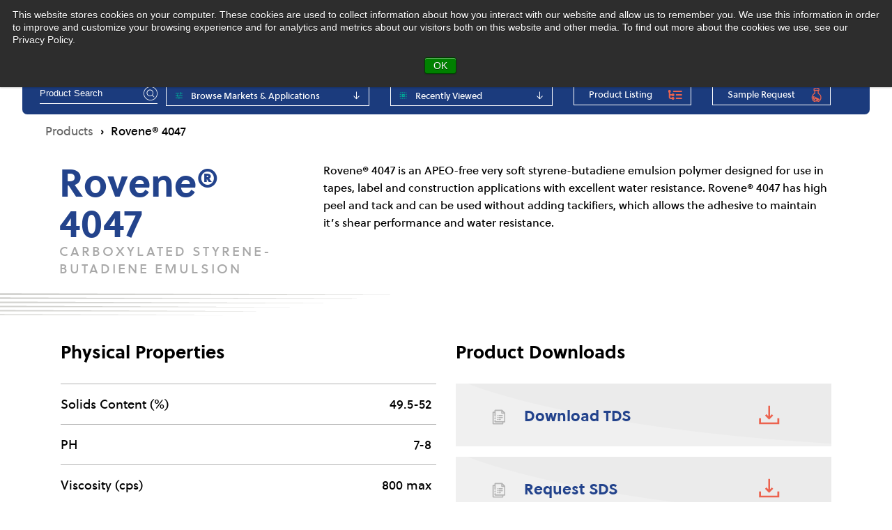

--- FILE ---
content_type: text/html; charset=UTF-8
request_url: https://www.mcpolymers.com/products/rovene4047?hsLang=en
body_size: 20673
content:
<!doctype html><!--[if lt IE 7]> <html class="no-js lt-ie9 lt-ie8 lt-ie7" lang="en" > <![endif]--><!--[if IE 7]>    <html class="no-js lt-ie9 lt-ie8" lang="en" >        <![endif]--><!--[if IE 8]>    <html class="no-js lt-ie9" lang="en" >               <![endif]--><!--[if gt IE 8]><!--><html class="no-js" lang="en"><!--<![endif]--><head>
    <meta charset="utf-8">
    <meta http-equiv="X-UA-Compatible" content="IE=edge,chrome=1">
    <meta name="author" content="Mallard Creek Polymers">
    <meta name="description" content="Discover high-performance emulsion polymers for coatings &amp; adhesives at Mallard Creek Polymers. Explore Rovene 4047 &amp; enhance your product quality today!">
    <meta name="generator" content="HubSpot">
    <title>Rovene® 4047</title>
    <link rel="shortcut icon" href="https://www.mcpolymers.com/hubfs/mcp-favicon.png">
    
<meta name="viewport" content="width=device-width, initial-scale=1">

    <script src="/hs/hsstatic/jquery-libs/static-1.1/jquery/jquery-1.7.1.js"></script>
<script>hsjQuery = window['jQuery'];</script>
    <meta property="og:description" content="Discover high-performance emulsion polymers for coatings &amp; adhesives at Mallard Creek Polymers. Explore Rovene 4047 &amp; enhance your product quality today!">
    <meta property="og:title" content="Rovene® 4047">
    <meta name="twitter:description" content="Discover high-performance emulsion polymers for coatings &amp; adhesives at Mallard Creek Polymers. Explore Rovene 4047 &amp; enhance your product quality today!">
    <meta name="twitter:title" content="Rovene® 4047">

    

    

    <style>
a.cta_button{-moz-box-sizing:content-box !important;-webkit-box-sizing:content-box !important;box-sizing:content-box !important;vertical-align:middle}.hs-breadcrumb-menu{list-style-type:none;margin:0px 0px 0px 0px;padding:0px 0px 0px 0px}.hs-breadcrumb-menu-item{float:left;padding:10px 0px 10px 10px}.hs-breadcrumb-menu-divider:before{content:'›';padding-left:10px}.hs-featured-image-link{border:0}.hs-featured-image{float:right;margin:0 0 20px 20px;max-width:50%}@media (max-width: 568px){.hs-featured-image{float:none;margin:0;width:100%;max-width:100%}}.hs-screen-reader-text{clip:rect(1px, 1px, 1px, 1px);height:1px;overflow:hidden;position:absolute !important;width:1px}
</style>

<link rel="stylesheet" href="https://www.mcpolymers.com/hubfs/hub_generated/module_assets/1/80959706748/1746799359644/module_Header.min.css">
<link rel="stylesheet" href="https://www.mcpolymers.com/hubfs/hub_generated/module_assets/1/102439092512/1743023887994/module_search_input_V2.min.css">

<style>
  #hs_cos_wrapper_module_167637449297271 .hs-search-field__bar>form { border-radius:px; }

#hs_cos_wrapper_module_167637449297271 .hs-search-field__bar>form>label {}

#hs_cos_wrapper_module_167637449297271 .hs-search-field__bar>form>.hs-search-field__input {
  border-css:1px;
  border-radius:px;
}

#hs_cos_wrapper_module_167637449297271 .hs-search-field__button {
  border-css:1px;
  border-radius:px;
}

#hs_cos_wrapper_module_167637449297271 .hs-search-field__button:hover,
#hs_cos_wrapper_module_167637449297271 .hs-search-field__button:focus { border-css:1px; }

#hs_cos_wrapper_module_167637449297271 .hs-search-field__button:active { border-css:1px; }

#hs_cos_wrapper_module_167637449297271 .hs-search-field--open .hs-search-field__suggestions {
  border-css:1px;
  border-radius:px;
}

#hs_cos_wrapper_module_167637449297271 .hs-search-field--open .hs-search-field__suggestions a {}

#hs_cos_wrapper_module_167637449297271 .hs-search-field--open .hs-search-field__suggestions a:hover {}

</style>


    
<script data-search_input-config="config_module_167637449297271" type="application/json">
{
  "autosuggest_results_message": "Results for “[[search_term]]”",
  "autosuggest_no_results_message": "There are no autosuggest results for “[[search_term]]”",
  "sr_empty_search_field_message": "There are no suggestions because the search field is empty.",
  "sr_autosuggest_results_message": "There are currently [[number_of_results]] auto-suggested results for [[search_term]]. Navigate to the results list by pressing the down arrow key, or press return to search for all results.",
  "sr_search_field_aria_label": "This is a search field with an auto-suggest feature attached.",
  "sr_search_button_aria_label": "Search"
}
</script>

<script defer src="https://cdnjs.cloudflare.com/ajax/libs/jquery/3.6.0/jquery.min.js"></script>
<script defer src="https://cdnjs.cloudflare.com/ajax/libs/jquery-migrate/3.3.2/jquery-migrate.min.js"></script>

    
<!--  Added by GoogleAnalytics4 integration -->
<script>
var _hsp = window._hsp = window._hsp || [];
window.dataLayer = window.dataLayer || [];
function gtag(){dataLayer.push(arguments);}

var useGoogleConsentModeV2 = true;
var waitForUpdateMillis = 1000;


if (!window._hsGoogleConsentRunOnce) {
  window._hsGoogleConsentRunOnce = true;

  gtag('consent', 'default', {
    'ad_storage': 'denied',
    'analytics_storage': 'denied',
    'ad_user_data': 'denied',
    'ad_personalization': 'denied',
    'wait_for_update': waitForUpdateMillis
  });

  if (useGoogleConsentModeV2) {
    _hsp.push(['useGoogleConsentModeV2'])
  } else {
    _hsp.push(['addPrivacyConsentListener', function(consent){
      var hasAnalyticsConsent = consent && (consent.allowed || (consent.categories && consent.categories.analytics));
      var hasAdsConsent = consent && (consent.allowed || (consent.categories && consent.categories.advertisement));

      gtag('consent', 'update', {
        'ad_storage': hasAdsConsent ? 'granted' : 'denied',
        'analytics_storage': hasAnalyticsConsent ? 'granted' : 'denied',
        'ad_user_data': hasAdsConsent ? 'granted' : 'denied',
        'ad_personalization': hasAdsConsent ? 'granted' : 'denied'
      });
    }]);
  }
}

gtag('js', new Date());
gtag('set', 'developer_id.dZTQ1Zm', true);
gtag('config', 'G-Y4SVQWP1BY');
</script>
<script async src="https://www.googletagmanager.com/gtag/js?id=G-Y4SVQWP1BY"></script>

<!-- /Added by GoogleAnalytics4 integration -->

<!--  Added by GoogleTagManager integration -->
<script>
var _hsp = window._hsp = window._hsp || [];
window.dataLayer = window.dataLayer || [];
function gtag(){dataLayer.push(arguments);}

var useGoogleConsentModeV2 = true;
var waitForUpdateMillis = 1000;



var hsLoadGtm = function loadGtm() {
    if(window._hsGtmLoadOnce) {
      return;
    }

    if (useGoogleConsentModeV2) {

      gtag('set','developer_id.dZTQ1Zm',true);

      gtag('consent', 'default', {
      'ad_storage': 'denied',
      'analytics_storage': 'denied',
      'ad_user_data': 'denied',
      'ad_personalization': 'denied',
      'wait_for_update': waitForUpdateMillis
      });

      _hsp.push(['useGoogleConsentModeV2'])
    }

    (function(w,d,s,l,i){w[l]=w[l]||[];w[l].push({'gtm.start':
    new Date().getTime(),event:'gtm.js'});var f=d.getElementsByTagName(s)[0],
    j=d.createElement(s),dl=l!='dataLayer'?'&l='+l:'';j.async=true;j.src=
    'https://www.googletagmanager.com/gtm.js?id='+i+dl;f.parentNode.insertBefore(j,f);
    })(window,document,'script','dataLayer','GTM-WFMPWS');

    window._hsGtmLoadOnce = true;
};

_hsp.push(['addPrivacyConsentListener', function(consent){
  if(consent.allowed || (consent.categories && consent.categories.analytics)){
    hsLoadGtm();
  }
}]);

</script>

<!-- /Added by GoogleTagManager integration -->

    <link rel="canonical" href="https://www.mcpolymers.com/products/rovene4047">

<script type="application/ld+json"> 
{
  "@context": "http://www.schema.org",
  "@type": "Corporation",
  "name": "Mallard Creek Polymers",
  "url": "http://www.mcpolymers.com",
  "logo": "http://www.mcpolymers.com/hs-fs/hubfs/MCP-Logo-long-2016-1.png",
  "image": "http://www.mcpolymers.com/hs-fs/hubfs/Mcp/History-Image.jpg",
  "description": "Mallard Creek Polymers, Inc. is dedicated to meeting customer needs with a growing line of synthetic emulsion polymers and unparalleled customer focus. MCP offers a diverse line of water-based emulsions including styrene butadiene, acrylic, styrene acrylic, and other specialty latexes.",
  "address": {
    "@type": "PostalAddress",
    "streetAddress": "8901 Research Drive",
    "addressLocality": "Charlotte",
    "addressRegion": "North Carolina",
    "postalCode": "28262",
    "addressCountry": "United States"
  },
  "contactPoint": {
    "@type": "ContactPoint",
    "telephone": "+1-704-547-0622",
    "contactType": "customer service"
  }
}
 </script>
<script defer src="https://use.typekit.net/rgi7sgo.js"></script>
<script>try{Typekit.load({ async: true });}catch(e){}</script>
<script defer type="text/javascript" src="https://secure.hiss3lark.com/js/167206.js"></script>
<noscript>&lt;img  alt="" src="https://secure.hiss3lark.com/167206.png" style="display:none;"&gt;</noscript>


<meta name="google-site-verification" content="z3Pf_TdW5XI1fmJHTGUzMEfTTsCri_6JSTHsNf3KMY8">

<meta HTTP-EQUIV="Content-type" CONTENT="text/html; charset=UTF-8">
<script src="https://www.google.com/recaptcha/api.js"></script>
<script>
 function timestamp() { var response = document.getElementById("g-recaptcha-response"); if (response == null || response.value.trim() == "") {var elems = JSON.parse(document.getElementsByName("captcha_settings")[0].value);elems["ts"] = JSON.stringify(new Date().getTime());document.getElementsByName("captcha_settings")[0].value = JSON.stringify(elems); } } setInterval(timestamp, 500); 
</script>
  
 

<meta property="og:url" content="https://www.mcpolymers.com/products/rovene4047">
<meta name="twitter:card" content="summary">
<meta http-equiv="content-language" content="en">
<link rel="stylesheet" href="//7052064.fs1.hubspotusercontent-na1.net/hubfs/7052064/hub_generated/template_assets/DEFAULT_ASSET/1768924958813/template_layout.min.css">


<link rel="stylesheet" href="https://www.mcpolymers.com/hubfs/hub_generated/template_assets/1/3991329452/1766522910714/template_Mcpstyle.css">


    
  

    <!-- Hotjar Tracking Code for https://www.mcpolymers.com/products/rovene4019 -->
<script>
    (function(h,o,t,j,a,r){
        h.hj=h.hj||function(){(h.hj.q=h.hj.q||[]).push(arguments)};
        h._hjSettings={hjid:2244925,hjsv:6};
        a=o.getElementsByTagName('head')[0];
        r=o.createElement('script');r.async=1;
        r.src=t+h._hjSettings.hjid+j+h._hjSettings.hjsv;
        a.appendChild(r);
    })(window,document,'https://static.hotjar.com/c/hotjar-','.js?sv=');
</script>

</head>
<body class="product-view-body   hs-content-id-6144315231 hs-site-page page hs-content-path-products hs-content-name-hybrid-page-do-not-delete-products-main-page  " style="">
<!--  Added by GoogleTagManager integration -->
<noscript><iframe src="https://www.googletagmanager.com/ns.html?id=GTM-WFMPWS" height="0" width="0" style="display:none;visibility:hidden"></iframe></noscript>

<!-- /Added by GoogleTagManager integration -->

    <div class="header-container-wrapper">
    <div class="header-container container-fluid">

<div class="row-fluid-wrapper row-depth-1 row-number-1 ">
<div class="row-fluid ">
<div class="span12 widget-span widget-type-global_widget " style="" data-widget-type="global_widget" data-x="0" data-w="12">
<div class="cell-wrapper layout-widget-wrapper">
<span id="hs_cos_wrapper_scripts" class="hs_cos_wrapper hs_cos_wrapper_widget hs_cos_wrapper_type_raw_html" style="" data-hs-cos-general-type="widget" data-hs-cos-type="raw_html" data-global-widget-id="4018410361"><script defer src="https://cdnjs.cloudflare.com/ajax/libs/slick-carousel/1.9.0/slick.min.js" text="text/javascript"></script>
<script defer src="https://www.mcpolymers.com/hubfs/hub_generated/template_assets/1/3991345612/1743024607186/template_Mcpscript.min.js"></script></span></div><!--end layout-widget-wrapper -->
</div><!--end widget-span -->
</div><!--end row-->
</div><!--end row-wrapper -->

<div class="row-fluid-wrapper row-depth-1 row-number-2 ">
<div class="row-fluid ">
<div class="span12 widget-span widget-type-global_group " style="" data-widget-type="global_group" data-x="0" data-w="12">
<div class="top" data-global-widget-path="generated_global_groups/4143580625.html"><div class="row-fluid-wrapper row-depth-1 row-number-1 ">
<div class="row-fluid ">
<div class="span12 widget-span widget-type-cell blue-text-logo-header" style="" data-widget-type="cell" data-x="0" data-w="12">

<div class="row-fluid-wrapper row-depth-1 row-number-2 ">
<div class="row-fluid ">
<div class="span12 widget-span widget-type-custom_widget header-blue-bg" style="" data-widget-type="custom_widget" data-x="0" data-w="12">
<div id="hs_cos_wrapper_module_1662111471267101" class="hs_cos_wrapper hs_cos_wrapper_widget hs_cos_wrapper_type_module" style="" data-hs-cos-general-type="widget" data-hs-cos-type="module"><header class="headerv2 desktop">
    <div class="container-full">
        <div class="inner">

            
            <div class="logo">
                
                
                <a href="https://www.mcpolymers.com"><!--?xml version="1.0" encoding="UTF-8" standalone="no"?--><svg width="100%" height="100%" viewbox="0 0 2612 222" version="1.1" xmlns="http://www.w3.org/2000/svg" xmlns:xlink="http://www.w3.org/1999/xlink" xml:space="preserve" xmlns:serif="http://www.serif.com/" style="fill-rule:evenodd;clip-rule:evenodd;stroke-linejoin:round;stroke-miterlimit:2;" fill="#FFF">	<g>		<path d="M1207.31,149.088l12.512,-99.155l12.654,0l28.192,81.275c0.687,1.792 0.962,2.75 1.925,9.08c0.137,-4.405 0.55,-6.192 1.512,-9.08l28.192,-81.275l12.65,0l12.517,99.155l-12.655,-0l-7.699,-73.438c-0.138,-1.371 -0.276,-3.163 -0.276,-5.225c0,-0.958 0,-3.3 0.138,-5.912l-1.1,5.087l-1.375,6.05l-25.442,73.438l-13.2,-0l-25.579,-73.438c-0.687,-2.058 -0.962,-3.163 -2.475,-11.137c0.138,2.204 0.138,3.987 0.138,5.087c-0,2.75 -0,4.813 -0.138,6.05l-7.7,73.438l-12.791,-0Z" style="fill-rule:nonzero;" />		<path d="M1338.85,114.433c-0,16.225 9.075,26.95 22.554,26.95c11,0 17.738,-6.183 18.425,-16.912c0.279,-3.713 0.554,-7.975 0.554,-12.1c0,-9.354 -0.554,-12.242 -2.617,-15.813c-3.162,-5.362 -9.625,-8.666 -16.775,-8.666c-13.066,-0 -22.141,10.862 -22.141,26.541Zm41.942,-34.791l11.416,-0l0,69.446l-11.416,-0l-0,-8.525c-1.238,1.65 -2.059,2.887 -2.746,3.575c-3.855,4.262 -11.692,7.012 -19.667,7.012c-19.117,0 -31.904,-14.712 -31.904,-36.304c-0,-20.767 13.887,-36.029 32.729,-36.029c3.437,-0 7.012,0.55 10.45,1.646c5.5,1.791 7.287,3.029 11.138,7.704l-0,-8.525Z" style="fill-rule:nonzero;" />		<path d="M1409.5,149.088l0,-96.538l11.55,-4.679l0,101.217l-11.55,-0Z" style="fill-rule:nonzero;" />		<path d="M1438.23,149.088l0,-96.538l11.55,-4.679l0,101.217l-11.55,-0Z" style="fill-rule:nonzero;" />		<path d="M1475.32,114.433c-0,16.225 9.079,26.95 22.554,26.95c11,0 17.742,-6.183 18.429,-16.912c0.275,-3.713 0.55,-7.975 0.55,-12.1c0,-9.354 -0.55,-12.242 -2.617,-15.813c-3.158,-5.362 -9.625,-8.666 -16.775,-8.666c-13.062,-0 -22.141,10.862 -22.141,26.541Zm41.946,-34.791l11.412,-0l0,69.446l-11.412,-0l-0,-8.525c-1.238,1.65 -2.063,2.887 -2.75,3.575c-3.85,4.262 -11.692,7.012 -19.667,7.012c-19.117,0 -31.904,-14.712 -31.904,-36.304c-0,-20.767 13.887,-36.029 32.729,-36.029c3.437,-0 7.017,0.55 10.45,1.646c5.504,1.791 7.292,3.029 11.142,7.704l-0,-8.525Z" style="fill-rule:nonzero;" />		<path d="M1545.98,149.088l0,-66.696l11.413,-4.813l-0,13.2c2.75,-5.362 4.4,-7.15 8.8,-9.629c4.4,-2.333 7.425,-3.158 14.579,-3.437l-1.242,11.279c-1.925,0.137 -3.575,0.275 -4.808,0.412c-3.167,0.55 -7.017,2.2 -9.904,4.538c-5.363,4.125 -7.288,8.937 -7.288,16.641l0,38.505l-11.55,-0Z" style="fill-rule:nonzero;" />		<path d="M1635.13,113.471l-0.412,-9.625c-0.417,-9.079 -8.942,-16.504 -19.392,-16.504c-13.067,-0 -21.729,10.454 -21.729,26.404c-0,16.362 9.079,27.229 22.416,27.229c7.15,0 13.338,-3.3 16.501,-9.212c2.204,-3.992 2.616,-6.05 2.616,-13.755l0,-4.537Zm-0.279,-60.921l11.692,-4.679l-0,101.217l-11.413,-0l0,-8.392c-1.1,1.517 -2.062,2.617 -2.75,3.167c-4.129,4.4 -11.554,7.012 -18.842,7.012c-18.566,0 -32.458,-15.675 -32.458,-36.583c0,-20.9 13.479,-36.163 32.458,-36.163c3.851,0 7.7,0.688 11.275,1.925c4.126,1.513 6.051,2.888 10.038,6.738l0,-34.242Z" style="fill-rule:nonzero;" />		<path d="M1767.27,68.913c-1.925,-1.238 -3.3,-2.338 -4.404,-2.888c-6.05,-4.125 -12.788,-6.187 -20.213,-6.187c-21.317,-0 -38.504,17.875 -38.504,40.158c-0,21.862 17.875,39.604 39.741,39.604c3.988,0 7.838,-0.687 11.55,-1.787c4.126,-1.242 6.738,-2.613 12.38,-6.33l5.5,9.492c-3.3,2.2 -5.913,3.85 -7.7,4.675c-6.467,3.3 -14.992,5.225 -23.104,5.225c-28.33,0 -51.434,-22.692 -51.434,-51.017c0,-28.195 23.379,-51.433 51.709,-51.433c5.362,0 10.724,0.958 15.949,2.75c5.088,1.788 7.98,3.3 14.717,7.975l-6.187,9.763Z" style="fill-rule:nonzero;" />		<path d="M1784.25,149.088l0,-66.696l11.413,-4.813l-0,13.2c2.749,-5.362 4.4,-7.15 8.8,-9.629c4.4,-2.333 7.429,-3.158 14.579,-3.437l-1.242,11.279c-1.921,0.137 -3.571,0.275 -4.808,0.412c-3.167,0.55 -7.017,2.2 -9.905,4.538c-5.362,4.125 -7.287,8.937 -7.287,16.641l0,38.505l-11.55,-0Z" style="fill-rule:nonzero;" />		<path d="M1876.6,97.933c-3.85,-5.366 -5.913,-7.154 -10.863,-8.941c-2.887,-1.1 -5.912,-1.65 -9.075,-1.65c-13.337,-0 -25.441,11.966 -25.441,25.166c-0,1.925 0.55,4.675 1.1,7.975l44.279,-22.55Zm-40.567,31.35c1.238,1.375 2.2,2.75 3.3,3.717c4.813,5.363 11.417,8.525 18.429,8.525c3.575,0 7.013,-0.829 10.175,-2.337c4.675,-2.2 7.15,-4.542 11.825,-10.73l8.529,5.5c-2.062,2.613 -3.716,4.813 -5.229,6.467c-6.183,6.875 -15.95,10.725 -25.987,10.725c-20.904,0 -37.129,-16.087 -37.129,-36.717c-0,-20.354 16.087,-36.441 36.716,-36.441c9.075,-0 17.325,3.158 24.067,8.937c4.675,3.988 6.6,6.738 9.9,14.167l-54.596,28.187Z" style="fill-rule:nonzero;" />		<path d="M1955.02,97.933c-3.855,-5.366 -5.917,-7.154 -10.867,-8.941c-2.887,-1.1 -5.917,-1.65 -9.079,-1.65c-13.338,-0 -25.438,11.966 -25.438,25.166c0,1.925 0.55,4.675 1.1,7.975l44.284,-22.55Zm-40.575,31.35c1.241,1.375 2.204,2.75 3.304,3.717c4.812,5.363 11.416,8.525 18.425,8.525c3.579,0 7.016,-0.829 10.179,-2.337c4.675,-2.2 7.15,-4.542 11.825,-10.73l8.525,5.5c-2.062,2.613 -3.708,4.813 -5.225,6.467c-6.187,6.875 -15.95,10.725 -25.992,10.725c-20.9,0 -37.129,-16.087 -37.129,-36.717c0,-20.354 16.088,-36.441 36.717,-36.441c9.079,-0 17.329,3.158 24.066,8.937c4.68,3.988 6.605,6.738 9.905,14.167l-54.6,28.187Z" style="fill-rule:nonzero;" />		<path d="M1980.9,149.088l-0,-96.538l11.55,-4.679l-0,58.446l25.166,-26.675l14.025,-0l-28.466,29.566l34.517,39.88l-15.538,-0l-29.704,-36.58l-0,36.58l-11.55,-0Z" style="fill-rule:nonzero;" />		<path d="M2090.34,60.525l-0,35.892l15.816,-0c7.563,-0 10.588,-0.963 14.163,-4.263c3.579,-3.437 5.504,-7.975 5.504,-13.887c-0,-5.78 -1.925,-10.592 -5.642,-13.754c-3.708,-3.163 -6.875,-3.988 -14.3,-3.988l-15.541,0Zm-12.921,88.563l-0,-99.155l29.837,0c19.942,0 31.492,10.455 31.492,28.334c-0,17.187 -11,28.466 -27.779,28.466l-20.629,0l-0,42.355l-12.921,-0Z" style="fill-rule:nonzero;" />		<path d="M2153.65,114.846c-0,15.404 10.862,26.679 25.162,26.679c14.584,0 25.446,-11.554 25.446,-26.817c0,-14.991 -10.862,-26.541 -25.166,-26.541c-14.442,-0 -25.442,11.412 -25.442,26.679Zm25.442,-36.996c20.491,0 37.266,16.646 37.266,36.858c0,20.217 -16.775,36.855 -37.266,36.855c-20.63,-0 -37.409,-16.638 -37.409,-36.855c0,-20.212 16.779,-36.858 37.409,-36.858Z" style="fill-rule:nonzero;" />		<path d="M2230.48,149.088l0,-96.538l11.55,-4.679l0,101.217l-11.55,-0Z" style="fill-rule:nonzero;" />		<path d="M2249.7,79.642l12.65,-0l19.667,49.779c0.962,2.475 1.375,4.537 2.062,10.317l0.825,-5.092l1.238,-5.225l20.766,-49.779l12.925,-0l-39.879,94.337l-13.337,0l11.275,-25.304l-28.192,-69.033Z" style="fill-rule:nonzero;" />		<path d="M2326.81,149.088l0,-66.696l11.55,-4.813l0,9.625c3.438,-3.712 4.951,-4.812 9.076,-6.6c3.987,-1.787 8.116,-2.754 11.962,-2.754c3.167,0 6.192,0.55 8.942,1.517c4.95,1.783 7.562,3.846 12.379,9.625c5.221,-7.013 13.2,-10.863 22.962,-10.863c7.838,0 14.717,2.475 19.529,6.875c4.675,4.125 6.467,8.8 6.467,17.05l0,47.034l-11.691,-0l-0,-45.105c-0,-6.187 -0.688,-8.391 -3.85,-11.554c-3.026,-3.025 -7.563,-4.537 -13.067,-4.537c-11.279,-0 -17.192,5.637 -17.192,16.362l0,44.834l-11.687,-0l-0,-44.146c-0,-6.05 -0.825,-8.938 -3.85,-12.1c-3.025,-3.025 -7.838,-4.813 -13.067,-4.813c-4.946,0 -9.621,1.513 -12.787,4.4c-3.025,2.613 -4.126,6.054 -4.126,11.825l0,44.834l-11.55,-0Z" style="fill-rule:nonzero;" />		<path d="M2497.05,97.933c-3.854,-5.366 -5.917,-7.154 -10.867,-8.941c-2.887,-1.1 -5.916,-1.65 -9.079,-1.65c-13.338,-0 -25.438,11.966 -25.438,25.166c0,1.925 0.551,4.675 1.101,7.975l44.283,-22.55Zm-40.575,31.35c1.242,1.375 2.204,2.75 3.304,3.717c4.812,5.363 11.413,8.525 18.425,8.525c3.575,0 7.017,-0.829 10.175,-2.337c4.679,-2.2 7.154,-4.542 11.829,-10.73l8.525,5.5c-2.062,2.613 -3.708,4.813 -5.225,6.467c-6.187,6.875 -15.95,10.725 -25.991,10.725c-20.905,0 -37.13,-16.087 -37.13,-36.717c0,-20.354 16.088,-36.441 36.717,-36.441c9.079,-0 17.329,3.158 24.067,8.937c4.679,3.988 6.604,6.738 9.904,14.167l-54.6,28.187Z" style="fill-rule:nonzero;" />		<path d="M2522.93,149.088l0,-66.696l11.417,-4.813l-0,13.2c2.75,-5.362 4.395,-7.15 8.8,-9.629c4.4,-2.333 7.425,-3.158 14.575,-3.437l-1.238,11.279c-1.925,0.137 -3.575,0.275 -4.812,0.412c-3.163,0.55 -7.017,2.2 -9.9,4.538c-5.363,4.125 -7.292,8.937 -7.292,16.641l-0,38.505l-11.55,-0Z" style="fill-rule:nonzero;" />		<path d="M2563.35,134.513c2.475,1.925 4.679,3.433 6.462,4.4c3.442,1.783 7.838,2.887 12.513,2.887c9.904,0 16.917,-5.229 16.917,-12.379c-0,-4.95 -3.3,-8.388 -9.625,-10.175l-7.013,-1.925c-14.025,-3.85 -20.767,-10.317 -20.767,-19.525c0,-11.692 10.588,-20.354 24.892,-20.354c2.888,-0 5.912,0.271 8.8,0.825c4.954,0.958 7.287,1.787 13.067,4.808l-3.438,9.217c-2.342,-1.375 -4.266,-2.338 -5.5,-2.888c-4.266,-1.925 -9.079,-2.891 -12.929,-2.891c-7.425,-0 -12.788,4.266 -12.788,10.179c0,3.025 1.513,5.362 4.813,7.562c1.646,0.967 3.571,1.925 5.5,2.479c1.238,0.413 3.437,1.238 6.875,2.196c5.775,1.792 9.763,3.3 12.654,4.954c4.946,2.75 7.838,7.838 7.838,14.442c-0,13.888 -11.138,22.963 -28.192,22.963c-3.575,-0 -7.017,-0.275 -10.317,-0.963c-4.812,-0.962 -7.287,-2.062 -13.2,-5.087l3.438,-10.725Z" style="fill-rule:nonzero;" /><rect x="1101.93" y="0.038" width="9.054" height="221.771" style="fill-rule:nonzero;" />		<path d="M169.883,150.338c-3.175,-16.584 -13.158,-30.738 -26.937,-39.45c13.779,-8.713 23.762,-22.867 26.937,-39.45c18.3,3.795 32.1,20.037 32.1,39.45c0,19.408 -13.8,35.654 -32.1,39.45Zm-58.995,51.645c-19.413,0 -35.655,-13.8 -39.45,-32.1c16.579,-3.17 30.733,-13.158 39.45,-26.937c8.712,13.779 22.866,23.767 39.45,26.937c-3.796,18.3 -20.042,32.1 -39.45,32.1Zm-91.096,-91.095c-0,-19.413 13.795,-35.655 32.096,-39.45c3.175,16.583 13.158,30.737 26.937,39.45c-13.779,8.712 -23.762,22.866 -26.937,39.45c-18.301,-3.796 -32.096,-20.042 -32.096,-39.45Zm91.096,-91.096c19.408,-0 35.654,13.796 39.45,32.1c-16.584,3.171 -30.738,13.158 -39.45,26.933c-8.717,-13.775 -22.871,-23.762 -39.45,-26.933c3.795,-18.304 20.037,-32.1 39.45,-32.1Zm12.533,78.558c3.987,-12.142 13.591,-21.746 25.733,-25.733c-3.987,12.141 -13.592,21.746 -25.733,25.733Zm25.733,50.804c-12.142,-3.987 -21.746,-13.587 -25.733,-25.733c12.141,3.992 21.746,13.592 25.733,25.733Zm-50.804,-25.733c-3.988,12.146 -13.592,21.746 -25.733,25.733c3.987,-12.141 13.591,-21.741 25.733,-25.733Zm-25.733,-50.804c12.141,3.987 21.745,13.591 25.733,25.733c-12.142,-3.987 -21.746,-13.592 -25.733,-25.733Zm149.158,38.271c0,-30.246 -22.35,-55.263 -51.433,-59.455c-4.196,-29.083 -29.213,-51.433 -59.454,-51.433c-30.246,-0 -55.263,22.35 -59.455,51.433c-29.083,4.192 -51.433,29.209 -51.433,59.455c-0,30.245 22.35,55.258 51.433,59.454c4.192,29.083 29.209,51.433 59.455,51.433c30.241,0 55.258,-22.35 59.454,-51.433c29.083,-4.196 51.433,-29.209 51.433,-59.454Z" style="fill-rule:nonzero;" />		<path d="M268.442,13.379l38.95,0l83.787,122.009l84.154,-122.009l38.588,0l-0,189.254l-36.75,0l-0,-127.883l-85.992,124.575l-85.991,-124.575l-0,127.883l-36.746,0l-0,-189.254Z" style="fill-rule:nonzero;" />		<path d="M535.975,73.279c0,-34.175 27.929,-59.9 61.738,-59.9l146.258,0l-0,36.75l-146.258,0c-15.434,0 -24.988,8.821 -24.988,23.15l-0,69.454c-0,14.7 9.554,23.155 24.988,23.155l146.258,-0l-0,36.745l-146.258,0c-34.176,0 -61.738,-25.354 -61.738,-59.9l0,-69.454Z" style="fill-rule:nonzero;" />		<path d="M941.679,100.475c10.292,0 16.904,-8.454 16.904,-24.987c0,-16.538 -6.612,-25.359 -16.904,-25.359l-138.908,0l-0,50.346l138.908,0Zm-175.654,-87.096l175.654,0c31.238,0 53.654,26.829 53.654,62.109c0,34.908 -22.416,61.737 -53.654,61.737l-138.908,0l-0,65.408l-36.746,0l-0,-189.254Z" style="fill-rule:nonzero;" />	</g></svg>
                </a>
            </div>

            <div class="mainmenu-nav">

                <div class="hs-menu-wrapper">
                    <ul>
                        
                        <li class="hs-menu-item hs-menu-depth-1 hs-item-has-children ">
                            
                            
                            <a href="https://www.mcpolymers.com">Products &amp; Markets
                            </a>
                            
                            <div class="drop-down  mega-menu">

                                
                                
                                <div class="bigmenu">
                                    <div class="wrapper">
                                        <div class="inner-wrapper">

                                            
                                            <div class="left-column">
                                                <div class="green-ttl">Find Your Polymer</div>
                                                <ul>
                                                    
                                                    <li>
                                                        
                                                        
                                                        <a href="https://www.mcpolymers.com/products-listing">
                                                            <div class="icon">
                                                                
                                                                
                                                                
                                                                
                                                                <img src="https://www.mcpolymers.com/hubfs/Mcp/products.svg" alt="products" loading="lazy" width="18" height="18">
                                                                
                                                            </div>
                                                            <span>View All Products</span>
                                                        </a>
                                                    </li>
                                                    
                                                    <li>
                                                        
                                                        
                                                        <a href="https://www.mcpolymers.com/applications">
                                                            <div class="icon">
                                                                
                                                                
                                                                
                                                                
                                                                <img src="https://www.mcpolymers.com/hubfs/Union.svg" alt="Union" loading="lazy" width="19" height="17">
                                                                
                                                            </div>
                                                            <span>View All Applications</span>
                                                        </a>
                                                    </li>
                                                    
                                                    <li>
                                                        
                                                        
                                                        <a href="https://www.mcpolymers.com/sample-request">
                                                            <div class="icon">
                                                                
                                                                
                                                                
                                                                
                                                                <img src="https://www.mcpolymers.com/hubfs/Group%20(5).svg" alt="Group (5)" loading="lazy" width="14" height="18">
                                                                
                                                            </div>
                                                            <span>Request a Sample</span>
                                                        </a>
                                                    </li>
                                                    
                                                </ul>
                                                <div class="bottom-lable-button button-6">
                                                    <span>Can’t find what you’re looking for?</span>
                                                    
                                                    
                                                    <a href="https://offers.mcpolymers.com/about/contact-us">Speak to an Expert
                                                    </a>
                                                </div>
                                            </div>

                                            
                                            <div class="right-column">
                                                <div class="tab-click">
                                                    <div class="green-text">FIND YOUR POLYMER BY MARKET &amp; APPLICATION</div>
                                                    <div class="tabbing-main">
                                                        
                                                            
                                                                <div class="tabs-title" data-tab="#tab1">
                                                                    
                                                                    
                                                                    <a href="https://www.mcpolymers.com/markets/polymers-for-construction">
                                                                        Construction
                                                                    </a>
                                                                </div>
                                                            
                                                        
                                                            
                                                                <div class="tabs-title" data-tab="#tab2">
                                                                    
                                                                    
                                                                    <a href="https://www.mcpolymers.com/markets/polymers-for-nonwovens">
                                                                        Nonwovens
                                                                    </a>
                                                                </div>
                                                            
                                                        
                                                            
                                                                <div class="tabs-title" data-tab="#tab3">
                                                                    
                                                                    
                                                                    <a href="https://www.mcpolymers.com/markets/polymers-for-adhesives">
                                                                        Adhesives
                                                                    </a>
                                                                </div>
                                                            
                                                        
                                                            
                                                                <div class="tabs-title" data-tab="#tab4">
                                                                    
                                                                    
                                                                    <a href="https://www.mcpolymers.com/markets/polymers-for-textiles">
                                                                        Textiles
                                                                    </a>
                                                                </div>
                                                            
                                                        
                                                            
                                                                <div class="tabs-title" data-tab="#tab5">
                                                                    
                                                                    
                                                                    <a href="https://www.mcpolymers.com/markets/polymers-for-printing-packaging">
                                                                        Printing &amp; Packaging
                                                                    </a>
                                                                </div>
                                                            
                                                        
                                                            
                                                                <div class="tabs-title" data-tab="#tab6">
                                                                    
                                                                    
                                                                    <a href="https://www.mcpolymers.com/markets/polymers-for-paper">
                                                                        Paper
                                                                    </a>
                                                                </div>
                                                            
                                                        
                                                            
                                                                <div class="tabs-title" data-tab="#tab7">
                                                                    
                                                                    
                                                                    <a href="https://www.mcpolymers.com/markets/polymers-for-coatings">
                                                                        Paints &amp; Coatings
                                                                    </a>
                                                                </div>
                                                            
                                                        
                                                    </div>
                                                </div>

                                                <div class="tab-content-wrap">
                                                    
                                                    <div class="tab-content" id="tab1">
                                                        <div class="top-ttl-label">
                                                            <div class="icon">

                                                                
                                                                
                                                                
                                                                <a href="https://www.mcpolymers.com/markets/polymers-for-construction">
                                                                    
                                                                    
                                                                    
                                                                    
                                                                    
                                                                    <img src="https://www.mcpolymers.com/hs-fs/hubfs/Construction-small.png?width=145&amp;height=135&amp;name=Construction-small.png" alt="Construction-small" loading="lazy" width="145" height="135" srcset="https://www.mcpolymers.com/hs-fs/hubfs/Construction-small.png?width=73&amp;height=68&amp;name=Construction-small.png 73w, https://www.mcpolymers.com/hs-fs/hubfs/Construction-small.png?width=145&amp;height=135&amp;name=Construction-small.png 145w, https://www.mcpolymers.com/hs-fs/hubfs/Construction-small.png?width=218&amp;height=203&amp;name=Construction-small.png 218w, https://www.mcpolymers.com/hs-fs/hubfs/Construction-small.png?width=290&amp;height=270&amp;name=Construction-small.png 290w, https://www.mcpolymers.com/hs-fs/hubfs/Construction-small.png?width=363&amp;height=338&amp;name=Construction-small.png 363w, https://www.mcpolymers.com/hs-fs/hubfs/Construction-small.png?width=435&amp;height=405&amp;name=Construction-small.png 435w" sizes="(max-width: 145px) 100vw, 145px">
                                                                     Construction
                                                                    
                                                                </a>
                                                                
                                                            </div>
                                                            <div class="all-links"><span id="hs_cos_wrapper_module_1662111471267101_" class="hs_cos_wrapper hs_cos_wrapper_widget hs_cos_wrapper_type_simple_menu" style="" data-hs-cos-general-type="widget" data-hs-cos-type="simple_menu"><div id="hs_menu_wrapper_module_1662111471267101_" class="hs-menu-wrapper active-branch flyouts hs-menu-flow-horizontal" role="navigation" data-sitemap-name="" data-menu-id="" aria-label="Navigation Menu">
 <ul role="menu">
  <li class="hs-menu-item hs-menu-depth-1" role="none"><a href="https://www.mcpolymers.com/applications/cement-modification-and-concrete-admixture" role="menuitem" target="_self">Cement Modification &amp; Concrete Admixture</a></li>
  <li class="hs-menu-item hs-menu-depth-1" role="none"><a href="https://www.mcpolymers.com/applications/cementitious-membranes" role="menuitem" target="_self">Cementitious Membranes</a></li>
  <li class="hs-menu-item hs-menu-depth-1" role="none"><a href="https://www.mcpolymers.com/applications/liquid-applied-membranes" role="menuitem" target="_self">Liquid Applied Membranes</a></li>
  <li class="hs-menu-item hs-menu-depth-1" role="none"><a href="https://www.mcpolymers.com/applications/asphalt-compatible" role="menuitem" target="_self">Asphalt Compatible</a></li>
  <li class="hs-menu-item hs-menu-depth-1" role="none"><a href="https://www.mcpolymers.com/applications/construction-adhesives" role="menuitem" target="_self">Construction Adhesives</a></li>
  <li class="hs-menu-item hs-menu-depth-1" role="none"><a href="https://www.mcpolymers.com/applications/dust-suppression" role="menuitem" target="_self">Dust Suppression</a></li>
  <li class="hs-menu-item hs-menu-depth-1" role="none"><a href="https://www.mcpolymers.com/applications/latex-modified-concrete" role="menuitem" target="_self">Latex Modified Concrete</a></li>
  <li class="hs-menu-item hs-menu-depth-1" role="none"><a href="https://www.mcpolymers.com/applications/oil-gas" role="menuitem" target="_self">Oil &amp; Gas</a></li>
  <li class="hs-menu-item hs-menu-depth-1" role="none"><a href="https://www.mcpolymers.com/applications/polymer-modified-roads" role="menuitem" target="_self">Polymer Modified Roads</a></li>
  <li class="hs-menu-item hs-menu-depth-1" role="none"><a href="https://www.mcpolymers.com/applications/recreational-surfaces" role="menuitem" target="_self">Recreational Surfaces</a></li>
  <li class="hs-menu-item hs-menu-depth-1" role="none"><a href="https://www.mcpolymers.com/applications/thickener" role="menuitem" target="_self">Thickener</a></li>
  <li class="hs-menu-item hs-menu-depth-1" role="none"><a href="https://www.mcpolymers.com/applications/tile-grout" role="menuitem" target="_self">Tile &amp; Grout</a></li>
  <li class="hs-menu-item hs-menu-depth-1" role="none"><a href="https://www.mcpolymers.com/applications/soil-stabilization" role="menuitem" target="_self">Soil Stabilization</a></li>
  <li class="hs-menu-item hs-menu-depth-1" role="none"><a href="https://www.mcpolymers.com/applications/concrete-sealer-sealants" role="menuitem" target="_self">Concrete Sealers &amp; Sealants</a></li>
 </ul>
</div></span></div>
                                                        </div>
                                                    </div>
                                                    
                                                    <div class="tab-content" id="tab2">
                                                        <div class="top-ttl-label">
                                                            <div class="icon">

                                                                
                                                                
                                                                
                                                                <a href="https://www.mcpolymers.com/markets/polymers-for-nonwovens">
                                                                    
                                                                    
                                                                    
                                                                    
                                                                    
                                                                    <img src="https://www.mcpolymers.com/hs-fs/hubfs/nonwovens-small.png?width=145&amp;height=135&amp;name=nonwovens-small.png" alt="nonwovens-small" loading="lazy" width="145" height="135" srcset="https://www.mcpolymers.com/hs-fs/hubfs/nonwovens-small.png?width=73&amp;height=68&amp;name=nonwovens-small.png 73w, https://www.mcpolymers.com/hs-fs/hubfs/nonwovens-small.png?width=145&amp;height=135&amp;name=nonwovens-small.png 145w, https://www.mcpolymers.com/hs-fs/hubfs/nonwovens-small.png?width=218&amp;height=203&amp;name=nonwovens-small.png 218w, https://www.mcpolymers.com/hs-fs/hubfs/nonwovens-small.png?width=290&amp;height=270&amp;name=nonwovens-small.png 290w, https://www.mcpolymers.com/hs-fs/hubfs/nonwovens-small.png?width=363&amp;height=338&amp;name=nonwovens-small.png 363w, https://www.mcpolymers.com/hs-fs/hubfs/nonwovens-small.png?width=435&amp;height=405&amp;name=nonwovens-small.png 435w" sizes="(max-width: 145px) 100vw, 145px">
                                                                     Nonwovens
                                                                    
                                                                </a>
                                                                
                                                            </div>
                                                            <div class="all-links"><span id="hs_cos_wrapper_module_1662111471267101_" class="hs_cos_wrapper hs_cos_wrapper_widget hs_cos_wrapper_type_simple_menu" style="" data-hs-cos-general-type="widget" data-hs-cos-type="simple_menu"><div id="hs_menu_wrapper_module_1662111471267101_" class="hs-menu-wrapper active-branch flyouts hs-menu-flow-horizontal" role="navigation" data-sitemap-name="" data-menu-id="" aria-label="Navigation Menu">
 <ul role="menu">
  <li class="hs-menu-item hs-menu-depth-1" role="none"><a href="https://www.mcpolymers.com/applications/abrasives" role="menuitem" target="_self">Abrasives</a></li>
  <li class="hs-menu-item hs-menu-depth-1" role="none"><a href="https://www.mcpolymers.com/applications/automotive-carpet" role="menuitem" target="_self">Automotive Carpet</a></li>
  <li class="hs-menu-item hs-menu-depth-1" role="none"><a href="https://www.mcpolymers.com/applications/building-industrial-mat" role="menuitem" target="_self">Building &amp; Industrial Mat</a></li>
  <li class="hs-menu-item hs-menu-depth-1" role="none"><a href="https://www.mcpolymers.com/applications/filtration" role="menuitem" target="_self">Filtration</a></li>
  <li class="hs-menu-item hs-menu-depth-1" role="none"><a href="https://www.mcpolymers.com/applications/hand-modifier" role="menuitem" target="_self">Hand-Modifier</a></li>
  <li class="hs-menu-item hs-menu-depth-1" role="none"><a href="https://www.mcpolymers.com/applications/high-loft-nonwovens" role="menuitem" target="_self">High-Loft Nonwovens</a></li>
  <li class="hs-menu-item hs-menu-depth-1" role="none"><a href="https://www.mcpolymers.com/applications/medical-garment" role="menuitem" target="_self">Medical Garment</a></li>
  <li class="hs-menu-item hs-menu-depth-1" role="none"><a href="https://www.mcpolymers.com/applications/needle-punch" role="menuitem" target="_self">Needle Punch</a></li>
  <li class="hs-menu-item hs-menu-depth-1" role="none"><a href="https://www.mcpolymers.com/applications/wipes" role="menuitem" target="_self">Wipes</a></li>
 </ul>
</div></span></div>
                                                        </div>
                                                    </div>
                                                    
                                                    <div class="tab-content" id="tab3">
                                                        <div class="top-ttl-label">
                                                            <div class="icon">

                                                                
                                                                
                                                                
                                                                <a href="https://www.mcpolymers.com/markets/polymers-for-adhesives">
                                                                    
                                                                    
                                                                    
                                                                    
                                                                    
                                                                    <img src="https://www.mcpolymers.com/hs-fs/hubfs/adhesives-small.png?width=145&amp;height=135&amp;name=adhesives-small.png" alt="adhesives-small" loading="lazy" width="145" height="135" srcset="https://www.mcpolymers.com/hs-fs/hubfs/adhesives-small.png?width=73&amp;height=68&amp;name=adhesives-small.png 73w, https://www.mcpolymers.com/hs-fs/hubfs/adhesives-small.png?width=145&amp;height=135&amp;name=adhesives-small.png 145w, https://www.mcpolymers.com/hs-fs/hubfs/adhesives-small.png?width=218&amp;height=203&amp;name=adhesives-small.png 218w, https://www.mcpolymers.com/hs-fs/hubfs/adhesives-small.png?width=290&amp;height=270&amp;name=adhesives-small.png 290w, https://www.mcpolymers.com/hs-fs/hubfs/adhesives-small.png?width=363&amp;height=338&amp;name=adhesives-small.png 363w, https://www.mcpolymers.com/hs-fs/hubfs/adhesives-small.png?width=435&amp;height=405&amp;name=adhesives-small.png 435w" sizes="(max-width: 145px) 100vw, 145px">
                                                                     Adhesives
                                                                    
                                                                </a>
                                                                
                                                            </div>
                                                            <div class="all-links"><span id="hs_cos_wrapper_module_1662111471267101_" class="hs_cos_wrapper hs_cos_wrapper_widget hs_cos_wrapper_type_simple_menu" style="" data-hs-cos-general-type="widget" data-hs-cos-type="simple_menu"><div id="hs_menu_wrapper_module_1662111471267101_" class="hs-menu-wrapper active-branch flyouts hs-menu-flow-horizontal" role="navigation" data-sitemap-name="" data-menu-id="" aria-label="Navigation Menu">
 <ul role="menu">
  <li class="hs-menu-item hs-menu-depth-1" role="none"><a href="https://www.mcpolymers.com/applications/construction-adhesives" role="menuitem" target="_self">Construction Adhesives</a></li>
  <li class="hs-menu-item hs-menu-depth-1" role="none"><a href="https://www.mcpolymers.com/applications/contact-adhesives" role="menuitem" target="_self">Contact Adhesives</a></li>
  <li class="hs-menu-item hs-menu-depth-1" role="none"><a href="https://www.mcpolymers.com/applications/laminating-adhesives" role="menuitem" target="_self">Laminating Adhesives</a></li>
  <li class="hs-menu-item hs-menu-depth-1" role="none"><a href="https://www.mcpolymers.com/applications/packaging-adhesives" role="menuitem" target="_self">Packaging Adhesives</a></li>
  <li class="hs-menu-item hs-menu-depth-1" role="none"><a href="https://www.mcpolymers.com/applications/pressure-sensitive-adhesives" role="menuitem" target="_self">Pressure Sensitive Adhesives</a></li>
  <li class="hs-menu-item hs-menu-depth-1" role="none"><a href="https://www.mcpolymers.com/applications/release-coatings" role="menuitem" target="_self">Release Coatings</a></li>
  <li class="hs-menu-item hs-menu-depth-1" role="none"><a href="https://www.mcpolymers.com/applications/removable-adhesives" role="menuitem" target="_self">Removable Adhesives</a></li>
  <li class="hs-menu-item hs-menu-depth-1" role="none"><a href="https://www.mcpolymers.com/applications/saturation" role="menuitem" target="_self">Tape Saturation</a></li>
  <li class="hs-menu-item hs-menu-depth-1" role="none"><a href="https://www.mcpolymers.com/applications/concrete-sealer-sealants" role="menuitem" target="_self">Concrete Sealers &amp; Sealants</a></li>
 </ul>
</div></span></div>
                                                        </div>
                                                    </div>
                                                    
                                                    <div class="tab-content" id="tab4">
                                                        <div class="top-ttl-label">
                                                            <div class="icon">

                                                                
                                                                
                                                                
                                                                <a href="https://www.mcpolymers.com/markets/polymers-for-textiles">
                                                                    
                                                                    
                                                                    
                                                                    
                                                                    
                                                                    <img src="https://www.mcpolymers.com/hs-fs/hubfs/textiles-small.png?width=145&amp;height=135&amp;name=textiles-small.png" alt="textiles-small" loading="lazy" width="145" height="135" srcset="https://www.mcpolymers.com/hs-fs/hubfs/textiles-small.png?width=73&amp;height=68&amp;name=textiles-small.png 73w, https://www.mcpolymers.com/hs-fs/hubfs/textiles-small.png?width=145&amp;height=135&amp;name=textiles-small.png 145w, https://www.mcpolymers.com/hs-fs/hubfs/textiles-small.png?width=218&amp;height=203&amp;name=textiles-small.png 218w, https://www.mcpolymers.com/hs-fs/hubfs/textiles-small.png?width=290&amp;height=270&amp;name=textiles-small.png 290w, https://www.mcpolymers.com/hs-fs/hubfs/textiles-small.png?width=363&amp;height=338&amp;name=textiles-small.png 363w, https://www.mcpolymers.com/hs-fs/hubfs/textiles-small.png?width=435&amp;height=405&amp;name=textiles-small.png 435w" sizes="(max-width: 145px) 100vw, 145px">
                                                                     Textiles
                                                                    
                                                                </a>
                                                                
                                                            </div>
                                                            <div class="all-links"><span id="hs_cos_wrapper_module_1662111471267101_" class="hs_cos_wrapper hs_cos_wrapper_widget hs_cos_wrapper_type_simple_menu" style="" data-hs-cos-general-type="widget" data-hs-cos-type="simple_menu"><div id="hs_menu_wrapper_module_1662111471267101_" class="hs-menu-wrapper active-branch flyouts hs-menu-flow-horizontal" role="navigation" data-sitemap-name="" data-menu-id="" aria-label="Navigation Menu">
 <ul role="menu">
  <li class="hs-menu-item hs-menu-depth-1" role="none"><a href="https://www.mcpolymers.com/applications/automotive-carpet" role="menuitem" target="_self">Automotive Carpet</a></li>
  <li class="hs-menu-item hs-menu-depth-1" role="none"><a href="https://www.mcpolymers.com/applications/carpet-backcoatings" role="menuitem" target="_self">Carpet Backcoatings</a></li>
  <li class="hs-menu-item hs-menu-depth-1" role="none"><a href="https://www.mcpolymers.com/applications/hand-modifier" role="menuitem" target="_self">Hand-Modifier</a></li>
  <li class="hs-menu-item hs-menu-depth-1" role="none"><a href="https://www.mcpolymers.com/applications/textile-backcoatings" role="menuitem" target="_self">Textile Backcoatings</a></li>
  <li class="hs-menu-item hs-menu-depth-1" role="none"><a href="https://www.mcpolymers.com/applications/textile-coatings" role="menuitem" target="_self">Textile Coatings</a></li>
 </ul>
</div></span></div>
                                                        </div>
                                                    </div>
                                                    
                                                    <div class="tab-content" id="tab5">
                                                        <div class="top-ttl-label">
                                                            <div class="icon">

                                                                
                                                                
                                                                
                                                                <a href="https://www.mcpolymers.com/markets/polymers-for-printing-packaging">
                                                                    
                                                                    
                                                                    
                                                                    
                                                                    
                                                                    <img src="https://www.mcpolymers.com/hs-fs/hubfs/print-package-small.png?width=145&amp;height=135&amp;name=print-package-small.png" alt="print-package-small" loading="lazy" width="145" height="135" srcset="https://www.mcpolymers.com/hs-fs/hubfs/print-package-small.png?width=73&amp;height=68&amp;name=print-package-small.png 73w, https://www.mcpolymers.com/hs-fs/hubfs/print-package-small.png?width=145&amp;height=135&amp;name=print-package-small.png 145w, https://www.mcpolymers.com/hs-fs/hubfs/print-package-small.png?width=218&amp;height=203&amp;name=print-package-small.png 218w, https://www.mcpolymers.com/hs-fs/hubfs/print-package-small.png?width=290&amp;height=270&amp;name=print-package-small.png 290w, https://www.mcpolymers.com/hs-fs/hubfs/print-package-small.png?width=363&amp;height=338&amp;name=print-package-small.png 363w, https://www.mcpolymers.com/hs-fs/hubfs/print-package-small.png?width=435&amp;height=405&amp;name=print-package-small.png 435w" sizes="(max-width: 145px) 100vw, 145px">
                                                                     Printing &amp; Packaging
                                                                    
                                                                </a>
                                                                
                                                            </div>
                                                            <div class="all-links"><span id="hs_cos_wrapper_module_1662111471267101_" class="hs_cos_wrapper hs_cos_wrapper_widget hs_cos_wrapper_type_simple_menu" style="" data-hs-cos-general-type="widget" data-hs-cos-type="simple_menu"><div id="hs_menu_wrapper_module_1662111471267101_" class="hs-menu-wrapper active-branch flyouts hs-menu-flow-horizontal" role="navigation" data-sitemap-name="" data-menu-id="" aria-label="Navigation Menu">
 <ul role="menu">
  <li class="hs-menu-item hs-menu-depth-1" role="none"><a href="https://www.mcpolymers.com/applications/digital-inks-coatings" role="menuitem" target="_self">Digital Inks &amp; Ink Receptive Coatings</a></li>
  <li class="hs-menu-item hs-menu-depth-1" role="none"><a href="https://www.mcpolymers.com/applications/grease-resistance-barrier-coating" role="menuitem" target="_self">Grease Resistance Barrier Coating</a></li>
  <li class="hs-menu-item hs-menu-depth-1" role="none"><a href="https://www.mcpolymers.com/applications/moisture-vapor-barrier-coating" role="menuitem" target="_self">Moisture Vapor Barrier Coating</a></li>
  <li class="hs-menu-item hs-menu-depth-1" role="none"><a href="https://www.mcpolymers.com/applications/overprint-varnishes" role="menuitem" target="_self">Overprint Varnishes</a></li>
  <li class="hs-menu-item hs-menu-depth-1" role="none"><a href="https://www.mcpolymers.com/applications/paperboard-coating" role="menuitem" target="_self">Paperboard Coating</a></li>
  <li class="hs-menu-item hs-menu-depth-1" role="none"><a href="https://www.mcpolymers.com/applications/printing-inks" role="menuitem" target="_self">Printing Inks</a></li>
 </ul>
</div></span></div>
                                                        </div>
                                                    </div>
                                                    
                                                    <div class="tab-content" id="tab6">
                                                        <div class="top-ttl-label">
                                                            <div class="icon">

                                                                
                                                                
                                                                
                                                                <a href="https://www.mcpolymers.com/markets/polymers-for-paper">
                                                                    
                                                                    
                                                                    
                                                                    
                                                                    
                                                                    <img src="https://www.mcpolymers.com/hs-fs/hubfs/paper-small.png?width=145&amp;height=135&amp;name=paper-small.png" alt="paper-small" loading="lazy" width="145" height="135" srcset="https://www.mcpolymers.com/hs-fs/hubfs/paper-small.png?width=73&amp;height=68&amp;name=paper-small.png 73w, https://www.mcpolymers.com/hs-fs/hubfs/paper-small.png?width=145&amp;height=135&amp;name=paper-small.png 145w, https://www.mcpolymers.com/hs-fs/hubfs/paper-small.png?width=218&amp;height=203&amp;name=paper-small.png 218w, https://www.mcpolymers.com/hs-fs/hubfs/paper-small.png?width=290&amp;height=270&amp;name=paper-small.png 290w, https://www.mcpolymers.com/hs-fs/hubfs/paper-small.png?width=363&amp;height=338&amp;name=paper-small.png 363w, https://www.mcpolymers.com/hs-fs/hubfs/paper-small.png?width=435&amp;height=405&amp;name=paper-small.png 435w" sizes="(max-width: 145px) 100vw, 145px">
                                                                     Paper
                                                                    
                                                                </a>
                                                                
                                                            </div>
                                                            <div class="all-links"><span id="hs_cos_wrapper_module_1662111471267101_" class="hs_cos_wrapper hs_cos_wrapper_widget hs_cos_wrapper_type_simple_menu" style="" data-hs-cos-general-type="widget" data-hs-cos-type="simple_menu"><div id="hs_menu_wrapper_module_1662111471267101_" class="hs-menu-wrapper active-branch flyouts hs-menu-flow-horizontal" role="navigation" data-sitemap-name="" data-menu-id="" aria-label="Navigation Menu">
 <ul role="menu">
  <li class="hs-menu-item hs-menu-depth-1" role="none"><a href="https://www.mcpolymers.com/applications/paper-coating" role="menuitem" target="_self">Paper Coating</a></li>
  <li class="hs-menu-item hs-menu-depth-1" role="none"><a href="https://www.mcpolymers.com/applications/paper-saturation" role="menuitem" target="_self">Paper Saturation</a></li>
  <li class="hs-menu-item hs-menu-depth-1" role="none"><a href="https://www.mcpolymers.com/applications/papermaking" role="menuitem" target="_self">Papermaking</a></li>
 </ul>
</div></span></div>
                                                        </div>
                                                    </div>
                                                    
                                                    <div class="tab-content" id="tab7">
                                                        <div class="top-ttl-label">
                                                            <div class="icon">

                                                                
                                                                
                                                                
                                                                <a href="https://www.mcpolymers.com/markets/polymers-for-coatings">
                                                                    
                                                                    
                                                                    
                                                                    
                                                                    
                                                                    <img src="https://www.mcpolymers.com/hs-fs/hubfs/paints-small.png?width=145&amp;height=135&amp;name=paints-small.png" alt="paints-small" loading="lazy" width="145" height="135" srcset="https://www.mcpolymers.com/hs-fs/hubfs/paints-small.png?width=73&amp;height=68&amp;name=paints-small.png 73w, https://www.mcpolymers.com/hs-fs/hubfs/paints-small.png?width=145&amp;height=135&amp;name=paints-small.png 145w, https://www.mcpolymers.com/hs-fs/hubfs/paints-small.png?width=218&amp;height=203&amp;name=paints-small.png 218w, https://www.mcpolymers.com/hs-fs/hubfs/paints-small.png?width=290&amp;height=270&amp;name=paints-small.png 290w, https://www.mcpolymers.com/hs-fs/hubfs/paints-small.png?width=363&amp;height=338&amp;name=paints-small.png 363w, https://www.mcpolymers.com/hs-fs/hubfs/paints-small.png?width=435&amp;height=405&amp;name=paints-small.png 435w" sizes="(max-width: 145px) 100vw, 145px">
                                                                     Paints &amp; Coatings
                                                                    
                                                                </a>
                                                                
                                                            </div>
                                                            <div class="all-links"><span id="hs_cos_wrapper_module_1662111471267101_" class="hs_cos_wrapper hs_cos_wrapper_widget hs_cos_wrapper_type_simple_menu" style="" data-hs-cos-general-type="widget" data-hs-cos-type="simple_menu"><div id="hs_menu_wrapper_module_1662111471267101_" class="hs-menu-wrapper active-branch flyouts hs-menu-flow-horizontal" role="navigation" data-sitemap-name="" data-menu-id="" aria-label="Navigation Menu">
 <ul role="menu">
  <li class="hs-menu-item hs-menu-depth-1" role="none"><a href="https://www.mcpolymers.com/applications/silicate-paints" role="menuitem" target="_self">Silicate Paints</a></li>
  <li class="hs-menu-item hs-menu-depth-1" role="none"><a href="https://www.mcpolymers.com/applications/mosaic-plaster" role="menuitem" target="_self">Mosaic Plaster</a></li>
  <li class="hs-menu-item hs-menu-depth-1" role="none"><a href="https://www.mcpolymers.com/applications/concrete-sealer-sealants" role="menuitem" target="_self">Concrete Sealer &amp; Sealants</a></li>
  <li class="hs-menu-item hs-menu-depth-1" role="none"><a href="https://www.mcpolymers.com/applications/metal-and-industry-coatings" role="menuitem" target="_self">Metal &amp; Industrial Coatings</a></li>
  <li class="hs-menu-item hs-menu-depth-1" role="none"><a href="https://www.mcpolymers.com/applications/interior-and-exterior-paints" role="menuitem" target="_self">Interior &amp; Exterior Paints</a></li>
  <li class="hs-menu-item hs-menu-depth-1" role="none"><a href="https://www.mcpolymers.com/applications/wood-and-furniture-coatings" role="menuitem" target="_self">Wood &amp; Furniture Coatings</a></li>
  <li class="hs-menu-item hs-menu-depth-1" role="none"><a href="https://www.mcpolymers.com/applications/penetration-primer-and-primers" role="menuitem" target="_self">Penetration Primer &amp; Primers</a></li>
  <li class="hs-menu-item hs-menu-depth-1" role="none"><a href="https://www.mcpolymers.com/applications/automotive-underbody" role="menuitem" target="_self">Automotive Underbody</a></li>
  <li class="hs-menu-item hs-menu-depth-1" role="none"><a href="https://www.mcpolymers.com/applications/elastomeric-roof-coatings" role="menuitem" target="_self">Elastomeric Roof Coatings</a></li>
  <li class="hs-menu-item hs-menu-depth-1" role="none"><a href="https://www.mcpolymers.com/applications/liquid-applied-sound-damping" role="menuitem" target="_self">Liquid Applied Sound Damping</a></li>
  <li class="hs-menu-item hs-menu-depth-1" role="none"><a href="https://www.mcpolymers.com/applications/mulch-coatings" role="menuitem" target="_self">Mulch Coatings</a></li>
  <li class="hs-menu-item hs-menu-depth-1" role="none"><a href="https://www.mcpolymers.com/applications/thickener" role="menuitem" target="_self">Thickener</a></li>
  <li class="hs-menu-item hs-menu-depth-1" role="none"><a href="https://www.mcpolymers.com/applications/eifs-and-stucco" role="menuitem" target="_self">EIFS &amp; Stucco</a></li>
  <li class="hs-menu-item hs-menu-depth-1" role="none"><a href="https://www.mcpolymers.com/applications/recreational-surfaces" role="menuitem" target="_self">Recreational Surfaces</a></li>
 </ul>
</div></span></div>
                                                        </div>
                                                    </div>
                                                    
                                                </div>

                                            </div>
                                        </div>
                                    </div>
                                </div>
                                

                                
                                

                            </div>
                            
                        </li>
                        
                        <li class="hs-menu-item hs-menu-depth-1 hs-item-has-children simple-drop">
                            
                            
                            <a href="https://www.mcpolymers.com/about/who-we-are">About
                            </a>
                            
                            <div class="drop-down simple-menu ">

                                
                                

                                
                                
                                <span id="hs_cos_wrapper_module_1662111471267101_" class="hs_cos_wrapper hs_cos_wrapper_widget hs_cos_wrapper_type_simple_menu" style="" data-hs-cos-general-type="widget" data-hs-cos-type="simple_menu"><div id="hs_menu_wrapper_module_1662111471267101_" class="hs-menu-wrapper active-branch flyouts hs-menu-flow-horizontal" role="navigation" data-sitemap-name="" data-menu-id="" aria-label="Navigation Menu">
 <ul role="menu">
  <li class="hs-menu-item hs-menu-depth-1" role="none"><a href="https://www.mcpolymers.com/about/who-we-are" role="menuitem" target="_self">About Us</a></li>
  <li class="hs-menu-item hs-menu-depth-1" role="none"><a href="https://www.mcpolymers.com/about/business" role="menuitem" target="_self">Working With Us</a></li>
  <li class="hs-menu-item hs-menu-depth-1" role="none"><a href="https://www.mcpolymers.com/about/our-history" role="menuitem" target="_self">Our History</a></li>
  <li class="hs-menu-item hs-menu-depth-1" role="none"><a href="https://www.mcpolymers.com/about/mcp-europe" role="menuitem" target="_self">MCP Europe</a></li>
  <li class="hs-menu-item hs-menu-depth-1" role="none"><a href="https://www.mcpolymers.com/about/brands" role="menuitem" target="_self">Product Lines</a></li>
  <li class="hs-menu-item hs-menu-depth-1" role="none"><a href="https://www.mcpolymers.com/about/careers" role="menuitem" target="_self">Careers</a></li>
  <li class="hs-menu-item hs-menu-depth-1" role="none"><a href="https://www.mcpolymers.com/about/affiliations" role="menuitem" target="_self">Affiliations</a></li>
  <li class="hs-menu-item hs-menu-depth-1" role="none"><a href="https://www.mcpolymers.com/about/recognitions" role="menuitem" target="_self">Certifications &amp; Recognitions</a></li>
  <li class="hs-menu-item hs-menu-depth-1" role="none"><a href="https://www.mcpolymers.com/about/sustainability" role="menuitem" target="_self">Sustainability</a></li>
  <li class="hs-menu-item hs-menu-depth-1" role="none"><a href="https://www.mcpolymers.com/about/news" role="menuitem" target="_self">News</a></li>
  <li class="hs-menu-item hs-menu-depth-1" role="none"><a href="https://www.mcpolymers.com/about/events" role="menuitem" target="_self">Events</a></li>
 </ul>
</div></span>
                                

                            </div>
                            
                        </li>
                        
                        <li class="hs-menu-item hs-menu-depth-1  simple-drop">
                            
                            
                            <a href="https://www.mcpolymers.com/library">Blog
                            </a>
                            
                        </li>
                        
                    </ul>
                </div>

            </div>

            <div class="buttons-dv">
                <div class="globe-search-inner"></div>

                
                <div class="button-5">
                    
                    
                    <a href="https://www.mcpolymers.com/applications">Find Your Polymer
                    </a>
                </div>
                

                
                <div class="button-4">
                    
                    
                    <a href="https://offers.mcpolymers.com/about/contact-us">Speak to an Expert
                    </a>
                </div>
                

                <div class="search-click">
                    <a href="javascript:;">

                        <svg width="13" height="13" viewbox="0 0 13 13" fill="none" xmlns="http://www.w3.org/2000/svg">
                            <path d="M10.631 5.8866C10.6322 4.37238 9.94424 2.93975 8.76155 1.9941C7.57899 1.04838 6.03016 0.692129 4.55307 1.02632C3.07612 1.36053 1.83157 2.34874 1.17128 3.71148C0.510894 5.07425 0.506723 6.66339 1.1598 8.02972C1.81273 9.39594 3.05205 10.3907 4.52729 10.7328C6.00239 11.0749 7.55307 10.7269 8.74055 9.78745L11.7566 12.8036L12.5685 11.9917L9.55243 8.97557C10.2513 8.0977 10.6313 7.00877 10.6307 5.88674L10.631 5.8866ZM5.65206 9.71653C4.63634 9.71653 3.66217 9.31298 2.94392 8.59474C2.22568 7.87649 1.82213 6.90232 1.82213 5.8866C1.82213 4.87089 2.22568 3.89672 2.94392 3.17847C3.66217 2.46022 4.63634 2.05668 5.65206 2.05668C6.66777 2.05668 7.64194 2.46022 8.36019 3.17847C9.07844 3.89672 9.48198 4.87089 9.48198 5.8866C9.48198 6.90232 9.07844 7.87649 8.36019 8.59474C7.64194 9.31298 6.66777 9.71653 5.65206 9.71653Z" fill="white" />
                        </svg>

                    </a>
                </div>
                <div class="hs-search-field_wrap" style="display:none;">
                    <div class="hs-search-field"> 
                        <div class="hs-search-field__bar"> 
                            <form action="/search">
                                <input type="text" class="hs-search-field__input" name="q" autocomplete="off" aria-label="Search" placeholder="Search">
                                
                                <input type="hidden" name="type" value="SITE_PAGE">
                                
                                
                                
                                <input type="hidden" name="type" value="BLOG_POST">
                                <input type="hidden" name="type" value="LISTING_PAGE">
                                
                                

                                
                            </form>
                        </div>
                        
                    </div>
                </div>

            </div>

        </div>
    </div>
</header>

<header class="headerv2 mobile">
    <div class="top-part">
        
        <div class="logo">
            
            
            <a href="https://www.mcpolymers.com"> <!--?xml version="1.0" encoding="UTF-8" standalone="no"?--><svg width="100%" height="100%" viewbox="0 0 2612 222" version="1.1" xmlns="http://www.w3.org/2000/svg" xmlns:xlink="http://www.w3.org/1999/xlink" xml:space="preserve" xmlns:serif="http://www.serif.com/" style="fill-rule:evenodd;clip-rule:evenodd;stroke-linejoin:round;stroke-miterlimit:2;" fill="#FFF">	<g>		<path d="M1207.31,149.088l12.512,-99.155l12.654,0l28.192,81.275c0.687,1.792 0.962,2.75 1.925,9.08c0.137,-4.405 0.55,-6.192 1.512,-9.08l28.192,-81.275l12.65,0l12.517,99.155l-12.655,-0l-7.699,-73.438c-0.138,-1.371 -0.276,-3.163 -0.276,-5.225c0,-0.958 0,-3.3 0.138,-5.912l-1.1,5.087l-1.375,6.05l-25.442,73.438l-13.2,-0l-25.579,-73.438c-0.687,-2.058 -0.962,-3.163 -2.475,-11.137c0.138,2.204 0.138,3.987 0.138,5.087c-0,2.75 -0,4.813 -0.138,6.05l-7.7,73.438l-12.791,-0Z" style="fill-rule:nonzero;" />		<path d="M1338.85,114.433c-0,16.225 9.075,26.95 22.554,26.95c11,0 17.738,-6.183 18.425,-16.912c0.279,-3.713 0.554,-7.975 0.554,-12.1c0,-9.354 -0.554,-12.242 -2.617,-15.813c-3.162,-5.362 -9.625,-8.666 -16.775,-8.666c-13.066,-0 -22.141,10.862 -22.141,26.541Zm41.942,-34.791l11.416,-0l0,69.446l-11.416,-0l-0,-8.525c-1.238,1.65 -2.059,2.887 -2.746,3.575c-3.855,4.262 -11.692,7.012 -19.667,7.012c-19.117,0 -31.904,-14.712 -31.904,-36.304c-0,-20.767 13.887,-36.029 32.729,-36.029c3.437,-0 7.012,0.55 10.45,1.646c5.5,1.791 7.287,3.029 11.138,7.704l-0,-8.525Z" style="fill-rule:nonzero;" />		<path d="M1409.5,149.088l0,-96.538l11.55,-4.679l0,101.217l-11.55,-0Z" style="fill-rule:nonzero;" />		<path d="M1438.23,149.088l0,-96.538l11.55,-4.679l0,101.217l-11.55,-0Z" style="fill-rule:nonzero;" />		<path d="M1475.32,114.433c-0,16.225 9.079,26.95 22.554,26.95c11,0 17.742,-6.183 18.429,-16.912c0.275,-3.713 0.55,-7.975 0.55,-12.1c0,-9.354 -0.55,-12.242 -2.617,-15.813c-3.158,-5.362 -9.625,-8.666 -16.775,-8.666c-13.062,-0 -22.141,10.862 -22.141,26.541Zm41.946,-34.791l11.412,-0l0,69.446l-11.412,-0l-0,-8.525c-1.238,1.65 -2.063,2.887 -2.75,3.575c-3.85,4.262 -11.692,7.012 -19.667,7.012c-19.117,0 -31.904,-14.712 -31.904,-36.304c-0,-20.767 13.887,-36.029 32.729,-36.029c3.437,-0 7.017,0.55 10.45,1.646c5.504,1.791 7.292,3.029 11.142,7.704l-0,-8.525Z" style="fill-rule:nonzero;" />		<path d="M1545.98,149.088l0,-66.696l11.413,-4.813l-0,13.2c2.75,-5.362 4.4,-7.15 8.8,-9.629c4.4,-2.333 7.425,-3.158 14.579,-3.437l-1.242,11.279c-1.925,0.137 -3.575,0.275 -4.808,0.412c-3.167,0.55 -7.017,2.2 -9.904,4.538c-5.363,4.125 -7.288,8.937 -7.288,16.641l0,38.505l-11.55,-0Z" style="fill-rule:nonzero;" />		<path d="M1635.13,113.471l-0.412,-9.625c-0.417,-9.079 -8.942,-16.504 -19.392,-16.504c-13.067,-0 -21.729,10.454 -21.729,26.404c-0,16.362 9.079,27.229 22.416,27.229c7.15,0 13.338,-3.3 16.501,-9.212c2.204,-3.992 2.616,-6.05 2.616,-13.755l0,-4.537Zm-0.279,-60.921l11.692,-4.679l-0,101.217l-11.413,-0l0,-8.392c-1.1,1.517 -2.062,2.617 -2.75,3.167c-4.129,4.4 -11.554,7.012 -18.842,7.012c-18.566,0 -32.458,-15.675 -32.458,-36.583c0,-20.9 13.479,-36.163 32.458,-36.163c3.851,0 7.7,0.688 11.275,1.925c4.126,1.513 6.051,2.888 10.038,6.738l0,-34.242Z" style="fill-rule:nonzero;" />		<path d="M1767.27,68.913c-1.925,-1.238 -3.3,-2.338 -4.404,-2.888c-6.05,-4.125 -12.788,-6.187 -20.213,-6.187c-21.317,-0 -38.504,17.875 -38.504,40.158c-0,21.862 17.875,39.604 39.741,39.604c3.988,0 7.838,-0.687 11.55,-1.787c4.126,-1.242 6.738,-2.613 12.38,-6.33l5.5,9.492c-3.3,2.2 -5.913,3.85 -7.7,4.675c-6.467,3.3 -14.992,5.225 -23.104,5.225c-28.33,0 -51.434,-22.692 -51.434,-51.017c0,-28.195 23.379,-51.433 51.709,-51.433c5.362,0 10.724,0.958 15.949,2.75c5.088,1.788 7.98,3.3 14.717,7.975l-6.187,9.763Z" style="fill-rule:nonzero;" />		<path d="M1784.25,149.088l0,-66.696l11.413,-4.813l-0,13.2c2.749,-5.362 4.4,-7.15 8.8,-9.629c4.4,-2.333 7.429,-3.158 14.579,-3.437l-1.242,11.279c-1.921,0.137 -3.571,0.275 -4.808,0.412c-3.167,0.55 -7.017,2.2 -9.905,4.538c-5.362,4.125 -7.287,8.937 -7.287,16.641l0,38.505l-11.55,-0Z" style="fill-rule:nonzero;" />		<path d="M1876.6,97.933c-3.85,-5.366 -5.913,-7.154 -10.863,-8.941c-2.887,-1.1 -5.912,-1.65 -9.075,-1.65c-13.337,-0 -25.441,11.966 -25.441,25.166c-0,1.925 0.55,4.675 1.1,7.975l44.279,-22.55Zm-40.567,31.35c1.238,1.375 2.2,2.75 3.3,3.717c4.813,5.363 11.417,8.525 18.429,8.525c3.575,0 7.013,-0.829 10.175,-2.337c4.675,-2.2 7.15,-4.542 11.825,-10.73l8.529,5.5c-2.062,2.613 -3.716,4.813 -5.229,6.467c-6.183,6.875 -15.95,10.725 -25.987,10.725c-20.904,0 -37.129,-16.087 -37.129,-36.717c-0,-20.354 16.087,-36.441 36.716,-36.441c9.075,-0 17.325,3.158 24.067,8.937c4.675,3.988 6.6,6.738 9.9,14.167l-54.596,28.187Z" style="fill-rule:nonzero;" />		<path d="M1955.02,97.933c-3.855,-5.366 -5.917,-7.154 -10.867,-8.941c-2.887,-1.1 -5.917,-1.65 -9.079,-1.65c-13.338,-0 -25.438,11.966 -25.438,25.166c0,1.925 0.55,4.675 1.1,7.975l44.284,-22.55Zm-40.575,31.35c1.241,1.375 2.204,2.75 3.304,3.717c4.812,5.363 11.416,8.525 18.425,8.525c3.579,0 7.016,-0.829 10.179,-2.337c4.675,-2.2 7.15,-4.542 11.825,-10.73l8.525,5.5c-2.062,2.613 -3.708,4.813 -5.225,6.467c-6.187,6.875 -15.95,10.725 -25.992,10.725c-20.9,0 -37.129,-16.087 -37.129,-36.717c0,-20.354 16.088,-36.441 36.717,-36.441c9.079,-0 17.329,3.158 24.066,8.937c4.68,3.988 6.605,6.738 9.905,14.167l-54.6,28.187Z" style="fill-rule:nonzero;" />		<path d="M1980.9,149.088l-0,-96.538l11.55,-4.679l-0,58.446l25.166,-26.675l14.025,-0l-28.466,29.566l34.517,39.88l-15.538,-0l-29.704,-36.58l-0,36.58l-11.55,-0Z" style="fill-rule:nonzero;" />		<path d="M2090.34,60.525l-0,35.892l15.816,-0c7.563,-0 10.588,-0.963 14.163,-4.263c3.579,-3.437 5.504,-7.975 5.504,-13.887c-0,-5.78 -1.925,-10.592 -5.642,-13.754c-3.708,-3.163 -6.875,-3.988 -14.3,-3.988l-15.541,0Zm-12.921,88.563l-0,-99.155l29.837,0c19.942,0 31.492,10.455 31.492,28.334c-0,17.187 -11,28.466 -27.779,28.466l-20.629,0l-0,42.355l-12.921,-0Z" style="fill-rule:nonzero;" />		<path d="M2153.65,114.846c-0,15.404 10.862,26.679 25.162,26.679c14.584,0 25.446,-11.554 25.446,-26.817c0,-14.991 -10.862,-26.541 -25.166,-26.541c-14.442,-0 -25.442,11.412 -25.442,26.679Zm25.442,-36.996c20.491,0 37.266,16.646 37.266,36.858c0,20.217 -16.775,36.855 -37.266,36.855c-20.63,-0 -37.409,-16.638 -37.409,-36.855c0,-20.212 16.779,-36.858 37.409,-36.858Z" style="fill-rule:nonzero;" />		<path d="M2230.48,149.088l0,-96.538l11.55,-4.679l0,101.217l-11.55,-0Z" style="fill-rule:nonzero;" />		<path d="M2249.7,79.642l12.65,-0l19.667,49.779c0.962,2.475 1.375,4.537 2.062,10.317l0.825,-5.092l1.238,-5.225l20.766,-49.779l12.925,-0l-39.879,94.337l-13.337,0l11.275,-25.304l-28.192,-69.033Z" style="fill-rule:nonzero;" />		<path d="M2326.81,149.088l0,-66.696l11.55,-4.813l0,9.625c3.438,-3.712 4.951,-4.812 9.076,-6.6c3.987,-1.787 8.116,-2.754 11.962,-2.754c3.167,0 6.192,0.55 8.942,1.517c4.95,1.783 7.562,3.846 12.379,9.625c5.221,-7.013 13.2,-10.863 22.962,-10.863c7.838,0 14.717,2.475 19.529,6.875c4.675,4.125 6.467,8.8 6.467,17.05l0,47.034l-11.691,-0l-0,-45.105c-0,-6.187 -0.688,-8.391 -3.85,-11.554c-3.026,-3.025 -7.563,-4.537 -13.067,-4.537c-11.279,-0 -17.192,5.637 -17.192,16.362l0,44.834l-11.687,-0l-0,-44.146c-0,-6.05 -0.825,-8.938 -3.85,-12.1c-3.025,-3.025 -7.838,-4.813 -13.067,-4.813c-4.946,0 -9.621,1.513 -12.787,4.4c-3.025,2.613 -4.126,6.054 -4.126,11.825l0,44.834l-11.55,-0Z" style="fill-rule:nonzero;" />		<path d="M2497.05,97.933c-3.854,-5.366 -5.917,-7.154 -10.867,-8.941c-2.887,-1.1 -5.916,-1.65 -9.079,-1.65c-13.338,-0 -25.438,11.966 -25.438,25.166c0,1.925 0.551,4.675 1.101,7.975l44.283,-22.55Zm-40.575,31.35c1.242,1.375 2.204,2.75 3.304,3.717c4.812,5.363 11.413,8.525 18.425,8.525c3.575,0 7.017,-0.829 10.175,-2.337c4.679,-2.2 7.154,-4.542 11.829,-10.73l8.525,5.5c-2.062,2.613 -3.708,4.813 -5.225,6.467c-6.187,6.875 -15.95,10.725 -25.991,10.725c-20.905,0 -37.13,-16.087 -37.13,-36.717c0,-20.354 16.088,-36.441 36.717,-36.441c9.079,-0 17.329,3.158 24.067,8.937c4.679,3.988 6.604,6.738 9.904,14.167l-54.6,28.187Z" style="fill-rule:nonzero;" />		<path d="M2522.93,149.088l0,-66.696l11.417,-4.813l-0,13.2c2.75,-5.362 4.395,-7.15 8.8,-9.629c4.4,-2.333 7.425,-3.158 14.575,-3.437l-1.238,11.279c-1.925,0.137 -3.575,0.275 -4.812,0.412c-3.163,0.55 -7.017,2.2 -9.9,4.538c-5.363,4.125 -7.292,8.937 -7.292,16.641l-0,38.505l-11.55,-0Z" style="fill-rule:nonzero;" />		<path d="M2563.35,134.513c2.475,1.925 4.679,3.433 6.462,4.4c3.442,1.783 7.838,2.887 12.513,2.887c9.904,0 16.917,-5.229 16.917,-12.379c-0,-4.95 -3.3,-8.388 -9.625,-10.175l-7.013,-1.925c-14.025,-3.85 -20.767,-10.317 -20.767,-19.525c0,-11.692 10.588,-20.354 24.892,-20.354c2.888,-0 5.912,0.271 8.8,0.825c4.954,0.958 7.287,1.787 13.067,4.808l-3.438,9.217c-2.342,-1.375 -4.266,-2.338 -5.5,-2.888c-4.266,-1.925 -9.079,-2.891 -12.929,-2.891c-7.425,-0 -12.788,4.266 -12.788,10.179c0,3.025 1.513,5.362 4.813,7.562c1.646,0.967 3.571,1.925 5.5,2.479c1.238,0.413 3.437,1.238 6.875,2.196c5.775,1.792 9.763,3.3 12.654,4.954c4.946,2.75 7.838,7.838 7.838,14.442c-0,13.888 -11.138,22.963 -28.192,22.963c-3.575,-0 -7.017,-0.275 -10.317,-0.963c-4.812,-0.962 -7.287,-2.062 -13.2,-5.087l3.438,-10.725Z" style="fill-rule:nonzero;" /><rect x="1101.93" y="0.038" width="9.054" height="221.771" style="fill-rule:nonzero;" />		<path d="M169.883,150.338c-3.175,-16.584 -13.158,-30.738 -26.937,-39.45c13.779,-8.713 23.762,-22.867 26.937,-39.45c18.3,3.795 32.1,20.037 32.1,39.45c0,19.408 -13.8,35.654 -32.1,39.45Zm-58.995,51.645c-19.413,0 -35.655,-13.8 -39.45,-32.1c16.579,-3.17 30.733,-13.158 39.45,-26.937c8.712,13.779 22.866,23.767 39.45,26.937c-3.796,18.3 -20.042,32.1 -39.45,32.1Zm-91.096,-91.095c-0,-19.413 13.795,-35.655 32.096,-39.45c3.175,16.583 13.158,30.737 26.937,39.45c-13.779,8.712 -23.762,22.866 -26.937,39.45c-18.301,-3.796 -32.096,-20.042 -32.096,-39.45Zm91.096,-91.096c19.408,-0 35.654,13.796 39.45,32.1c-16.584,3.171 -30.738,13.158 -39.45,26.933c-8.717,-13.775 -22.871,-23.762 -39.45,-26.933c3.795,-18.304 20.037,-32.1 39.45,-32.1Zm12.533,78.558c3.987,-12.142 13.591,-21.746 25.733,-25.733c-3.987,12.141 -13.592,21.746 -25.733,25.733Zm25.733,50.804c-12.142,-3.987 -21.746,-13.587 -25.733,-25.733c12.141,3.992 21.746,13.592 25.733,25.733Zm-50.804,-25.733c-3.988,12.146 -13.592,21.746 -25.733,25.733c3.987,-12.141 13.591,-21.741 25.733,-25.733Zm-25.733,-50.804c12.141,3.987 21.745,13.591 25.733,25.733c-12.142,-3.987 -21.746,-13.592 -25.733,-25.733Zm149.158,38.271c0,-30.246 -22.35,-55.263 -51.433,-59.455c-4.196,-29.083 -29.213,-51.433 -59.454,-51.433c-30.246,-0 -55.263,22.35 -59.455,51.433c-29.083,4.192 -51.433,29.209 -51.433,59.455c-0,30.245 22.35,55.258 51.433,59.454c4.192,29.083 29.209,51.433 59.455,51.433c30.241,0 55.258,-22.35 59.454,-51.433c29.083,-4.196 51.433,-29.209 51.433,-59.454Z" style="fill-rule:nonzero;" />		<path d="M268.442,13.379l38.95,0l83.787,122.009l84.154,-122.009l38.588,0l-0,189.254l-36.75,0l-0,-127.883l-85.992,124.575l-85.991,-124.575l-0,127.883l-36.746,0l-0,-189.254Z" style="fill-rule:nonzero;" />		<path d="M535.975,73.279c0,-34.175 27.929,-59.9 61.738,-59.9l146.258,0l-0,36.75l-146.258,0c-15.434,0 -24.988,8.821 -24.988,23.15l-0,69.454c-0,14.7 9.554,23.155 24.988,23.155l146.258,-0l-0,36.745l-146.258,0c-34.176,0 -61.738,-25.354 -61.738,-59.9l0,-69.454Z" style="fill-rule:nonzero;" />		<path d="M941.679,100.475c10.292,0 16.904,-8.454 16.904,-24.987c0,-16.538 -6.612,-25.359 -16.904,-25.359l-138.908,0l-0,50.346l138.908,0Zm-175.654,-87.096l175.654,0c31.238,0 53.654,26.829 53.654,62.109c0,34.908 -22.416,61.737 -53.654,61.737l-138.908,0l-0,65.408l-36.746,0l-0,-189.254Z" style="fill-rule:nonzero;" />	</g></svg>
            </a>
        </div>

        <div class="search-click">
            <a href="javascript:;">

                <svg width="13" height="13" viewbox="0 0 13 13" fill="none" xmlns="http://www.w3.org/2000/svg">
                    <path d="M10.631 5.8866C10.6322 4.37238 9.94424 2.93975 8.76155 1.9941C7.57899 1.04838 6.03016 0.692129 4.55307 1.02632C3.07612 1.36053 1.83157 2.34874 1.17128 3.71148C0.510894 5.07425 0.506723 6.66339 1.1598 8.02972C1.81273 9.39594 3.05205 10.3907 4.52729 10.7328C6.00239 11.0749 7.55307 10.7269 8.74055 9.78745L11.7566 12.8036L12.5685 11.9917L9.55243 8.97557C10.2513 8.0977 10.6313 7.00877 10.6307 5.88674L10.631 5.8866ZM5.65206 9.71653C4.63634 9.71653 3.66217 9.31298 2.94392 8.59474C2.22568 7.87649 1.82213 6.90232 1.82213 5.8866C1.82213 4.87089 2.22568 3.89672 2.94392 3.17847C3.66217 2.46022 4.63634 2.05668 5.65206 2.05668C6.66777 2.05668 7.64194 2.46022 8.36019 3.17847C9.07844 3.89672 9.48198 4.87089 9.48198 5.8866C9.48198 6.90232 9.07844 7.87649 8.36019 8.59474C7.64194 9.31298 6.66777 9.71653 5.65206 9.71653Z" fill="white" />
                </svg>

            </a>
        </div>

        <div class="hs-search-field_wrap" style="display:none;">
            <div class="hs-search-field"> 
                <div class="hs-search-field__bar"> 
                    <form action="/search">
                        <input type="text" class="hs-search-field__input" name="term" autocomplete="off" aria-label="Search" placeholder="Search">
                        
                        <input type="hidden" name="type" value="SITE_PAGE">
                        
                        
                        
                        <input type="hidden" name="type" value="BLOG_POST">
                        <input type="hidden" name="type" value="LISTING_PAGE">
                        
                        

                        
                    </form>
                </div>
                
            </div>
        </div>

        <button type="button" class="nav-toggle"><span class="icon-bar"></span><span class="icon-bar"></span><span class="icon-bar"></span></button>

        <div class="mainmenu-nav">
            <div class="hs-menu-wrapper">
                <ul>
                    
                    <li class="hs-menu-item hs-menu-depth-1 hs-item-has-children ">
                        
                        
                        <a href="https://www.mcpolymers.com">Products &amp; Markets
                        </a>
                        
                        <span class="mobile-toggle"></span>

                        <div class="drop-down hs-menu-children-wrapper2  mega-menu">

                            
                            
                            <div class="bigmenu">
                                <div class="wrapper">
                                    <div class="inner-wrapper">

                                        
                                        <div class="left-column">
                                            <div class="green-ttl">Find Your Polymer</div>
                                            <ul>
                                                
                                                <li>
                                                    
                                                    
                                                    <a href="https://www.mcpolymers.com/products-listing">
                                                        <div class="icon">
                                                            
                                                            
                                                            
                                                            
                                                            <img src="https://www.mcpolymers.com/hubfs/Mcp/products.svg" alt="products" loading="lazy" width="18" height="18">
                                                            
                                                        </div>
                                                        <span>View All Products</span>
                                                    </a>
                                                </li>
                                                
                                                <li>
                                                    
                                                    
                                                    <a href="https://www.mcpolymers.com/applications">
                                                        <div class="icon">
                                                            
                                                            
                                                            
                                                            
                                                            <img src="https://www.mcpolymers.com/hubfs/Union.svg" alt="Union" loading="lazy" width="19" height="17">
                                                            
                                                        </div>
                                                        <span>View All Applications</span>
                                                    </a>
                                                </li>
                                                
                                                <li>
                                                    
                                                    
                                                    <a href="https://www.mcpolymers.com/sample-request">
                                                        <div class="icon">
                                                            
                                                            
                                                            
                                                            
                                                            <img src="https://www.mcpolymers.com/hubfs/Group%20(5).svg" alt="Group (5)" loading="lazy" width="14" height="18">
                                                            
                                                        </div>
                                                        <span>Request a Sample</span>
                                                    </a>
                                                </li>
                                                
                                            </ul>
                                        </div>

                                        
                                        <div class="right-column">

                                            
                                            <div class="tabs">
                                                
                                                    <div class="tabs-title">
                                                        
                                                        
                                                        <a href="https://www.mcpolymers.com/markets/polymers-for-construction">
                                                            Construction
                                                        </a>
                                                    </div>
                                                
                                                
                                                <div class="tab-content">
                                                    <div class="all-links"><span id="hs_cos_wrapper_module_1662111471267101_" class="hs_cos_wrapper hs_cos_wrapper_widget hs_cos_wrapper_type_simple_menu" style="" data-hs-cos-general-type="widget" data-hs-cos-type="simple_menu"><div id="hs_menu_wrapper_module_1662111471267101_" class="hs-menu-wrapper active-branch flyouts hs-menu-flow-horizontal" role="navigation" data-sitemap-name="" data-menu-id="" aria-label="Navigation Menu">
 <ul role="menu">
  <li class="hs-menu-item hs-menu-depth-1" role="none"><a href="https://www.mcpolymers.com/applications/cement-modification-and-concrete-admixture" role="menuitem" target="_self">Cement Modification &amp; Concrete Admixture</a></li>
  <li class="hs-menu-item hs-menu-depth-1" role="none"><a href="https://www.mcpolymers.com/applications/cementitious-membranes" role="menuitem" target="_self">Cementitious Membranes</a></li>
  <li class="hs-menu-item hs-menu-depth-1" role="none"><a href="https://www.mcpolymers.com/applications/liquid-applied-membranes" role="menuitem" target="_self">Liquid Applied Membranes</a></li>
  <li class="hs-menu-item hs-menu-depth-1" role="none"><a href="https://www.mcpolymers.com/applications/asphalt-compatible" role="menuitem" target="_self">Asphalt Compatible</a></li>
  <li class="hs-menu-item hs-menu-depth-1" role="none"><a href="https://www.mcpolymers.com/applications/construction-adhesives" role="menuitem" target="_self">Construction Adhesives</a></li>
  <li class="hs-menu-item hs-menu-depth-1" role="none"><a href="https://www.mcpolymers.com/applications/dust-suppression" role="menuitem" target="_self">Dust Suppression</a></li>
  <li class="hs-menu-item hs-menu-depth-1" role="none"><a href="https://www.mcpolymers.com/applications/latex-modified-concrete" role="menuitem" target="_self">Latex Modified Concrete</a></li>
  <li class="hs-menu-item hs-menu-depth-1" role="none"><a href="https://www.mcpolymers.com/applications/oil-gas" role="menuitem" target="_self">Oil &amp; Gas</a></li>
  <li class="hs-menu-item hs-menu-depth-1" role="none"><a href="https://www.mcpolymers.com/applications/polymer-modified-roads" role="menuitem" target="_self">Polymer Modified Roads</a></li>
  <li class="hs-menu-item hs-menu-depth-1" role="none"><a href="https://www.mcpolymers.com/applications/recreational-surfaces" role="menuitem" target="_self">Recreational Surfaces</a></li>
  <li class="hs-menu-item hs-menu-depth-1" role="none"><a href="https://www.mcpolymers.com/applications/thickener" role="menuitem" target="_self">Thickener</a></li>
  <li class="hs-menu-item hs-menu-depth-1" role="none"><a href="https://www.mcpolymers.com/applications/tile-grout" role="menuitem" target="_self">Tile &amp; Grout</a></li>
  <li class="hs-menu-item hs-menu-depth-1" role="none"><a href="https://www.mcpolymers.com/applications/soil-stabilization" role="menuitem" target="_self">Soil Stabilization</a></li>
  <li class="hs-menu-item hs-menu-depth-1" role="none"><a href="https://www.mcpolymers.com/applications/concrete-sealer-sealants" role="menuitem" target="_self">Concrete Sealers &amp; Sealants</a></li>
 </ul>
</div></span></div>
                                                </div>
                                            </div>
                                            
                                            <div class="tabs">
                                                
                                                    <div class="tabs-title">
                                                        
                                                        
                                                        <a href="https://www.mcpolymers.com/markets/polymers-for-nonwovens">
                                                            Nonwovens
                                                        </a>
                                                    </div>
                                                
                                                
                                                <div class="tab-content">
                                                    <div class="all-links"><span id="hs_cos_wrapper_module_1662111471267101_" class="hs_cos_wrapper hs_cos_wrapper_widget hs_cos_wrapper_type_simple_menu" style="" data-hs-cos-general-type="widget" data-hs-cos-type="simple_menu"><div id="hs_menu_wrapper_module_1662111471267101_" class="hs-menu-wrapper active-branch flyouts hs-menu-flow-horizontal" role="navigation" data-sitemap-name="" data-menu-id="" aria-label="Navigation Menu">
 <ul role="menu">
  <li class="hs-menu-item hs-menu-depth-1" role="none"><a href="https://www.mcpolymers.com/applications/abrasives" role="menuitem" target="_self">Abrasives</a></li>
  <li class="hs-menu-item hs-menu-depth-1" role="none"><a href="https://www.mcpolymers.com/applications/automotive-carpet" role="menuitem" target="_self">Automotive Carpet</a></li>
  <li class="hs-menu-item hs-menu-depth-1" role="none"><a href="https://www.mcpolymers.com/applications/building-industrial-mat" role="menuitem" target="_self">Building &amp; Industrial Mat</a></li>
  <li class="hs-menu-item hs-menu-depth-1" role="none"><a href="https://www.mcpolymers.com/applications/filtration" role="menuitem" target="_self">Filtration</a></li>
  <li class="hs-menu-item hs-menu-depth-1" role="none"><a href="https://www.mcpolymers.com/applications/hand-modifier" role="menuitem" target="_self">Hand-Modifier</a></li>
  <li class="hs-menu-item hs-menu-depth-1" role="none"><a href="https://www.mcpolymers.com/applications/high-loft-nonwovens" role="menuitem" target="_self">High-Loft Nonwovens</a></li>
  <li class="hs-menu-item hs-menu-depth-1" role="none"><a href="https://www.mcpolymers.com/applications/medical-garment" role="menuitem" target="_self">Medical Garment</a></li>
  <li class="hs-menu-item hs-menu-depth-1" role="none"><a href="https://www.mcpolymers.com/applications/needle-punch" role="menuitem" target="_self">Needle Punch</a></li>
  <li class="hs-menu-item hs-menu-depth-1" role="none"><a href="https://www.mcpolymers.com/applications/wipes" role="menuitem" target="_self">Wipes</a></li>
 </ul>
</div></span></div>
                                                </div>
                                            </div>
                                            
                                            <div class="tabs">
                                                
                                                    <div class="tabs-title">
                                                        
                                                        
                                                        <a href="https://www.mcpolymers.com/markets/polymers-for-adhesives">
                                                            Adhesives
                                                        </a>
                                                    </div>
                                                
                                                
                                                <div class="tab-content">
                                                    <div class="all-links"><span id="hs_cos_wrapper_module_1662111471267101_" class="hs_cos_wrapper hs_cos_wrapper_widget hs_cos_wrapper_type_simple_menu" style="" data-hs-cos-general-type="widget" data-hs-cos-type="simple_menu"><div id="hs_menu_wrapper_module_1662111471267101_" class="hs-menu-wrapper active-branch flyouts hs-menu-flow-horizontal" role="navigation" data-sitemap-name="" data-menu-id="" aria-label="Navigation Menu">
 <ul role="menu">
  <li class="hs-menu-item hs-menu-depth-1" role="none"><a href="https://www.mcpolymers.com/applications/construction-adhesives" role="menuitem" target="_self">Construction Adhesives</a></li>
  <li class="hs-menu-item hs-menu-depth-1" role="none"><a href="https://www.mcpolymers.com/applications/contact-adhesives" role="menuitem" target="_self">Contact Adhesives</a></li>
  <li class="hs-menu-item hs-menu-depth-1" role="none"><a href="https://www.mcpolymers.com/applications/laminating-adhesives" role="menuitem" target="_self">Laminating Adhesives</a></li>
  <li class="hs-menu-item hs-menu-depth-1" role="none"><a href="https://www.mcpolymers.com/applications/packaging-adhesives" role="menuitem" target="_self">Packaging Adhesives</a></li>
  <li class="hs-menu-item hs-menu-depth-1" role="none"><a href="https://www.mcpolymers.com/applications/pressure-sensitive-adhesives" role="menuitem" target="_self">Pressure Sensitive Adhesives</a></li>
  <li class="hs-menu-item hs-menu-depth-1" role="none"><a href="https://www.mcpolymers.com/applications/release-coatings" role="menuitem" target="_self">Release Coatings</a></li>
  <li class="hs-menu-item hs-menu-depth-1" role="none"><a href="https://www.mcpolymers.com/applications/removable-adhesives" role="menuitem" target="_self">Removable Adhesives</a></li>
  <li class="hs-menu-item hs-menu-depth-1" role="none"><a href="https://www.mcpolymers.com/applications/saturation" role="menuitem" target="_self">Tape Saturation</a></li>
  <li class="hs-menu-item hs-menu-depth-1" role="none"><a href="https://www.mcpolymers.com/applications/concrete-sealer-sealants" role="menuitem" target="_self">Concrete Sealers &amp; Sealants</a></li>
 </ul>
</div></span></div>
                                                </div>
                                            </div>
                                            
                                            <div class="tabs">
                                                
                                                    <div class="tabs-title">
                                                        
                                                        
                                                        <a href="https://www.mcpolymers.com/markets/polymers-for-textiles">
                                                            Textiles
                                                        </a>
                                                    </div>
                                                
                                                
                                                <div class="tab-content">
                                                    <div class="all-links"><span id="hs_cos_wrapper_module_1662111471267101_" class="hs_cos_wrapper hs_cos_wrapper_widget hs_cos_wrapper_type_simple_menu" style="" data-hs-cos-general-type="widget" data-hs-cos-type="simple_menu"><div id="hs_menu_wrapper_module_1662111471267101_" class="hs-menu-wrapper active-branch flyouts hs-menu-flow-horizontal" role="navigation" data-sitemap-name="" data-menu-id="" aria-label="Navigation Menu">
 <ul role="menu">
  <li class="hs-menu-item hs-menu-depth-1" role="none"><a href="https://www.mcpolymers.com/applications/automotive-carpet" role="menuitem" target="_self">Automotive Carpet</a></li>
  <li class="hs-menu-item hs-menu-depth-1" role="none"><a href="https://www.mcpolymers.com/applications/carpet-backcoatings" role="menuitem" target="_self">Carpet Backcoatings</a></li>
  <li class="hs-menu-item hs-menu-depth-1" role="none"><a href="https://www.mcpolymers.com/applications/hand-modifier" role="menuitem" target="_self">Hand-Modifier</a></li>
  <li class="hs-menu-item hs-menu-depth-1" role="none"><a href="https://www.mcpolymers.com/applications/textile-backcoatings" role="menuitem" target="_self">Textile Backcoatings</a></li>
  <li class="hs-menu-item hs-menu-depth-1" role="none"><a href="https://www.mcpolymers.com/applications/textile-coatings" role="menuitem" target="_self">Textile Coatings</a></li>
 </ul>
</div></span></div>
                                                </div>
                                            </div>
                                            
                                            <div class="tabs">
                                                
                                                    <div class="tabs-title">
                                                        
                                                        
                                                        <a href="https://www.mcpolymers.com/markets/polymers-for-printing-packaging">
                                                            Printing &amp; Packaging
                                                        </a>
                                                    </div>
                                                
                                                
                                                <div class="tab-content">
                                                    <div class="all-links"><span id="hs_cos_wrapper_module_1662111471267101_" class="hs_cos_wrapper hs_cos_wrapper_widget hs_cos_wrapper_type_simple_menu" style="" data-hs-cos-general-type="widget" data-hs-cos-type="simple_menu"><div id="hs_menu_wrapper_module_1662111471267101_" class="hs-menu-wrapper active-branch flyouts hs-menu-flow-horizontal" role="navigation" data-sitemap-name="" data-menu-id="" aria-label="Navigation Menu">
 <ul role="menu">
  <li class="hs-menu-item hs-menu-depth-1" role="none"><a href="https://www.mcpolymers.com/applications/digital-inks-coatings" role="menuitem" target="_self">Digital Inks &amp; Ink Receptive Coatings</a></li>
  <li class="hs-menu-item hs-menu-depth-1" role="none"><a href="https://www.mcpolymers.com/applications/grease-resistance-barrier-coating" role="menuitem" target="_self">Grease Resistance Barrier Coating</a></li>
  <li class="hs-menu-item hs-menu-depth-1" role="none"><a href="https://www.mcpolymers.com/applications/moisture-vapor-barrier-coating" role="menuitem" target="_self">Moisture Vapor Barrier Coating</a></li>
  <li class="hs-menu-item hs-menu-depth-1" role="none"><a href="https://www.mcpolymers.com/applications/overprint-varnishes" role="menuitem" target="_self">Overprint Varnishes</a></li>
  <li class="hs-menu-item hs-menu-depth-1" role="none"><a href="https://www.mcpolymers.com/applications/paperboard-coating" role="menuitem" target="_self">Paperboard Coating</a></li>
  <li class="hs-menu-item hs-menu-depth-1" role="none"><a href="https://www.mcpolymers.com/applications/printing-inks" role="menuitem" target="_self">Printing Inks</a></li>
 </ul>
</div></span></div>
                                                </div>
                                            </div>
                                            
                                            <div class="tabs">
                                                
                                                    <div class="tabs-title">
                                                        
                                                        
                                                        <a href="https://www.mcpolymers.com/markets/polymers-for-paper">
                                                            Paper
                                                        </a>
                                                    </div>
                                                
                                                
                                                <div class="tab-content">
                                                    <div class="all-links"><span id="hs_cos_wrapper_module_1662111471267101_" class="hs_cos_wrapper hs_cos_wrapper_widget hs_cos_wrapper_type_simple_menu" style="" data-hs-cos-general-type="widget" data-hs-cos-type="simple_menu"><div id="hs_menu_wrapper_module_1662111471267101_" class="hs-menu-wrapper active-branch flyouts hs-menu-flow-horizontal" role="navigation" data-sitemap-name="" data-menu-id="" aria-label="Navigation Menu">
 <ul role="menu">
  <li class="hs-menu-item hs-menu-depth-1" role="none"><a href="https://www.mcpolymers.com/applications/paper-coating" role="menuitem" target="_self">Paper Coating</a></li>
  <li class="hs-menu-item hs-menu-depth-1" role="none"><a href="https://www.mcpolymers.com/applications/paper-saturation" role="menuitem" target="_self">Paper Saturation</a></li>
  <li class="hs-menu-item hs-menu-depth-1" role="none"><a href="https://www.mcpolymers.com/applications/papermaking" role="menuitem" target="_self">Papermaking</a></li>
 </ul>
</div></span></div>
                                                </div>
                                            </div>
                                            
                                            <div class="tabs">
                                                
                                                    <div class="tabs-title">
                                                        
                                                        
                                                        <a href="https://www.mcpolymers.com/markets/polymers-for-coatings">
                                                            Paints &amp; Coatings
                                                        </a>
                                                    </div>
                                                
                                                
                                                <div class="tab-content">
                                                    <div class="all-links"><span id="hs_cos_wrapper_module_1662111471267101_" class="hs_cos_wrapper hs_cos_wrapper_widget hs_cos_wrapper_type_simple_menu" style="" data-hs-cos-general-type="widget" data-hs-cos-type="simple_menu"><div id="hs_menu_wrapper_module_1662111471267101_" class="hs-menu-wrapper active-branch flyouts hs-menu-flow-horizontal" role="navigation" data-sitemap-name="" data-menu-id="" aria-label="Navigation Menu">
 <ul role="menu">
  <li class="hs-menu-item hs-menu-depth-1" role="none"><a href="https://www.mcpolymers.com/applications/silicate-paints" role="menuitem" target="_self">Silicate Paints</a></li>
  <li class="hs-menu-item hs-menu-depth-1" role="none"><a href="https://www.mcpolymers.com/applications/mosaic-plaster" role="menuitem" target="_self">Mosaic Plaster</a></li>
  <li class="hs-menu-item hs-menu-depth-1" role="none"><a href="https://www.mcpolymers.com/applications/concrete-sealer-sealants" role="menuitem" target="_self">Concrete Sealer &amp; Sealants</a></li>
  <li class="hs-menu-item hs-menu-depth-1" role="none"><a href="https://www.mcpolymers.com/applications/metal-and-industry-coatings" role="menuitem" target="_self">Metal &amp; Industrial Coatings</a></li>
  <li class="hs-menu-item hs-menu-depth-1" role="none"><a href="https://www.mcpolymers.com/applications/interior-and-exterior-paints" role="menuitem" target="_self">Interior &amp; Exterior Paints</a></li>
  <li class="hs-menu-item hs-menu-depth-1" role="none"><a href="https://www.mcpolymers.com/applications/wood-and-furniture-coatings" role="menuitem" target="_self">Wood &amp; Furniture Coatings</a></li>
  <li class="hs-menu-item hs-menu-depth-1" role="none"><a href="https://www.mcpolymers.com/applications/penetration-primer-and-primers" role="menuitem" target="_self">Penetration Primer &amp; Primers</a></li>
  <li class="hs-menu-item hs-menu-depth-1" role="none"><a href="https://www.mcpolymers.com/applications/automotive-underbody" role="menuitem" target="_self">Automotive Underbody</a></li>
  <li class="hs-menu-item hs-menu-depth-1" role="none"><a href="https://www.mcpolymers.com/applications/elastomeric-roof-coatings" role="menuitem" target="_self">Elastomeric Roof Coatings</a></li>
  <li class="hs-menu-item hs-menu-depth-1" role="none"><a href="https://www.mcpolymers.com/applications/liquid-applied-sound-damping" role="menuitem" target="_self">Liquid Applied Sound Damping</a></li>
  <li class="hs-menu-item hs-menu-depth-1" role="none"><a href="https://www.mcpolymers.com/applications/mulch-coatings" role="menuitem" target="_self">Mulch Coatings</a></li>
  <li class="hs-menu-item hs-menu-depth-1" role="none"><a href="https://www.mcpolymers.com/applications/thickener" role="menuitem" target="_self">Thickener</a></li>
  <li class="hs-menu-item hs-menu-depth-1" role="none"><a href="https://www.mcpolymers.com/applications/eifs-and-stucco" role="menuitem" target="_self">EIFS &amp; Stucco</a></li>
  <li class="hs-menu-item hs-menu-depth-1" role="none"><a href="https://www.mcpolymers.com/applications/recreational-surfaces" role="menuitem" target="_self">Recreational Surfaces</a></li>
 </ul>
</div></span></div>
                                                </div>
                                            </div>
                                            

                                        </div>
                                        <div class="bottom-lable-button button-6">
                                            <span>Can’t find what you’re looking for?</span>
                                            
                                            
                                            <a href="https://offers.mcpolymers.com/about/contact-us">Speak to an Expert
                                            </a>
                                        </div>
                                    </div>
                                    <!--                                 </div> -->
                                </div>
                                

                                
                                

                            </div>
                            
                            </div></li>
                        
                    <li class="hs-menu-item hs-menu-depth-1 hs-item-has-children simple-drop">
                        
                        
                        <a href="https://www.mcpolymers.com/about/who-we-are">About
                        </a>
                        
                        <span class="mobile-toggle"></span>

                        <div class="drop-down hs-menu-children-wrapper2 simple-menu ">

                            
                            

                                
                                
                                <span id="hs_cos_wrapper_module_1662111471267101_" class="hs_cos_wrapper hs_cos_wrapper_widget hs_cos_wrapper_type_simple_menu" style="" data-hs-cos-general-type="widget" data-hs-cos-type="simple_menu"><div id="hs_menu_wrapper_module_1662111471267101_" class="hs-menu-wrapper active-branch flyouts hs-menu-flow-horizontal" role="navigation" data-sitemap-name="" data-menu-id="" aria-label="Navigation Menu">
 <ul role="menu">
  <li class="hs-menu-item hs-menu-depth-1" role="none"><a href="https://www.mcpolymers.com/about/who-we-are" role="menuitem" target="_self">About Us</a></li>
  <li class="hs-menu-item hs-menu-depth-1" role="none"><a href="https://www.mcpolymers.com/about/business" role="menuitem" target="_self">Working With Us</a></li>
  <li class="hs-menu-item hs-menu-depth-1" role="none"><a href="https://www.mcpolymers.com/about/our-history" role="menuitem" target="_self">Our History</a></li>
  <li class="hs-menu-item hs-menu-depth-1" role="none"><a href="https://www.mcpolymers.com/about/mcp-europe" role="menuitem" target="_self">MCP Europe</a></li>
  <li class="hs-menu-item hs-menu-depth-1" role="none"><a href="https://www.mcpolymers.com/about/brands" role="menuitem" target="_self">Product Lines</a></li>
  <li class="hs-menu-item hs-menu-depth-1" role="none"><a href="https://www.mcpolymers.com/about/careers" role="menuitem" target="_self">Careers</a></li>
  <li class="hs-menu-item hs-menu-depth-1" role="none"><a href="https://www.mcpolymers.com/about/affiliations" role="menuitem" target="_self">Affiliations</a></li>
  <li class="hs-menu-item hs-menu-depth-1" role="none"><a href="https://www.mcpolymers.com/about/recognitions" role="menuitem" target="_self">Certifications &amp; Recognitions</a></li>
  <li class="hs-menu-item hs-menu-depth-1" role="none"><a href="https://www.mcpolymers.com/about/sustainability" role="menuitem" target="_self">Sustainability</a></li>
  <li class="hs-menu-item hs-menu-depth-1" role="none"><a href="https://www.mcpolymers.com/about/news" role="menuitem" target="_self">News</a></li>
  <li class="hs-menu-item hs-menu-depth-1" role="none"><a href="https://www.mcpolymers.com/about/events" role="menuitem" target="_self">Events</a></li>
 </ul>
</div></span>
                                

                            </div>
                            
                            </li>
                        
                    <li class="hs-menu-item hs-menu-depth-1  simple-drop">
                        
                        
                        <a href="https://www.mcpolymers.com/library">Blog
                        </a>
                        
                            </li>
                        
                </ul>
            </div>

        </div>
        
        <div class="globe-search-inner"></div>
        
    </div>
</header>

<span class="pageload"></span></div>

</div><!--end widget-span -->
</div><!--end row-->
</div><!--end row-wrapper -->

</div><!--end widget-span -->
</div><!--end row-->
</div><!--end row-wrapper -->

<div class="row-fluid-wrapper row-depth-1 row-number-3 ">
<div class="row-fluid ">
<div id="navbar">
<div class="span12 widget-span widget-type-cell europe-header" style="display:none;" data-widget-type="cell" data-x="0" data-w="12">

<div class="row-fluid-wrapper row-depth-1 row-number-4 ">
<div class="row-fluid ">
<div class="span12 widget-span widget-type-rich_text announce" style="background:#214489; color:#fff; margin-bottom: 15px; font-size:20px; width:100%; padding:20px; margin-top:-20px; display:none;" data-widget-type="rich_text" data-x="0" data-w="12">
<div class="cell-wrapper layout-widget-wrapper">
<span id="hs_cos_wrapper_module_1507911839261209" class="hs_cos_wrapper hs_cos_wrapper_widget hs_cos_wrapper_type_rich_text" style="" data-hs-cos-general-type="widget" data-hs-cos-type="rich_text"><h3 style="text-align: center;"><span style="color: #ffffff;"><strong>Hurricane Florence Notice</strong></span><strong style="font-family: Georgia, 'Times New Roman', serif; font-size: 14px;">&nbsp;&nbsp;<a href="https://www.mcpolymers.com/about/news/hurricane-florence-notification">Read More »</a></strong></h3></span>
</div><!--end layout-widget-wrapper -->
</div><!--end widget-span -->
</div><!--end row-->
</div><!--end row-wrapper -->

<div class="row-fluid-wrapper row-depth-1 row-number-5 ">
<div class="row-fluid ">
<div class="span12 widget-span widget-type-cell wrapper" style="" data-widget-type="cell" data-x="0" data-w="12">

<div class="row-fluid-wrapper row-depth-1 row-number-6 ">
<div class="row-fluid ">
<div class="span4 widget-span widget-type-linked_image logo" style="" data-widget-type="linked_image" data-x="0" data-w="4">
<div class="cell-wrapper layout-widget-wrapper">
<span id="hs_cos_wrapper_module_14591448562682" class="hs_cos_wrapper hs_cos_wrapper_widget hs_cos_wrapper_type_linked_image" style="" data-hs-cos-general-type="widget" data-hs-cos-type="linked_image"><a href="//www.mcpolymers.com/" id="hs-link-module_14591448562682" style="border-width:0px;border:0px;"><img src="https://www.mcpolymers.com/hubfs/MCP-Horiz-Blue-CMYK.svg" class="hs-image-widget " style="max-width: 100%; height: auto;" alt="MCP-Horiz-Blue-CMYK" title="MCP-Horiz-Blue-CMYK"></a></span></div><!--end layout-widget-wrapper -->
</div><!--end widget-span -->
<div class="span8 widget-span widget-type-menu mainmenu" style="" data-widget-type="menu" data-x="4" data-w="8">
<div class="cell-wrapper layout-widget-wrapper">
<span id="hs_cos_wrapper_module_14591448562683" class="hs_cos_wrapper hs_cos_wrapper_widget hs_cos_wrapper_type_menu" style="" data-hs-cos-general-type="widget" data-hs-cos-type="menu"><div id="hs_menu_wrapper_module_14591448562683" class="hs-menu-wrapper active-branch no-flyouts hs-menu-flow-horizontal" role="navigation" data-sitemap-name="Mallard Creek Polymer Header Menu" data-menu-id="3891558859" aria-label="Navigation Menu">
 <ul role="menu">
  <li class="hs-menu-item hs-menu-depth-1 hs-item-has-children" role="none"><a href="https://www.mcpolymers.com/markets" aria-haspopup="true" aria-expanded="false" role="menuitem">Products &amp; Markets</a>
   <ul role="menu" class="hs-menu-children-wrapper">
    <li class="hs-menu-item hs-menu-depth-2" role="none"><a href="https://www.mcpolymers.com/markets/polymers-for-adhesives" role="menuitem">Adhesives</a></li>
    <li class="hs-menu-item hs-menu-depth-2" role="none"><a href="https://www.mcpolymers.com/markets/polymers-for-construction" role="menuitem">Construction</a></li>
    <li class="hs-menu-item hs-menu-depth-2" role="none"><a href="https://www.mcpolymers.com/markets/polymers-for-coatings" role="menuitem">Paints &amp; Coatings</a></li>
    <li class="hs-menu-item hs-menu-depth-2" role="none"><a href="https://www.mcpolymers.com/markets/polymers-for-paper" role="menuitem">Paper</a></li>
    <li class="hs-menu-item hs-menu-depth-2" role="none"><a href="https://www.mcpolymers.com/markets/polymers-for-printing-packaging" role="menuitem">Printing &amp; Packaging</a></li>
    <li class="hs-menu-item hs-menu-depth-2" role="none"><a href="https://www.mcpolymers.com/markets/polymers-for-nonwovens" role="menuitem">Nonwovens</a></li>
    <li class="hs-menu-item hs-menu-depth-2" role="none"><a href="https://www.mcpolymers.com/markets/polymers-for-textiles" role="menuitem">Textiles</a></li>
   </ul></li>
  <li class="hs-menu-item hs-menu-depth-1" role="none"><a href="https://www.mcpolymers.com/technology" role="menuitem">Technology</a></li>
  <li class="hs-menu-item hs-menu-depth-1 hs-item-has-children" role="none"><a href="javascript:;" aria-haspopup="true" aria-expanded="false" role="menuitem">Who We Are</a>
   <ul role="menu" class="hs-menu-children-wrapper">
    <li class="hs-menu-item hs-menu-depth-2" role="none"><a href="https://www.mcpolymers.com/about/our-history" role="menuitem">Our History</a></li>
    <li class="hs-menu-item hs-menu-depth-2" role="none"><a href="https://www.mcpolymers.com/about/brands" role="menuitem">Our Product Lines</a></li>
    <li class="hs-menu-item hs-menu-depth-2" role="none"><a href="https://www.mcpolymers.com/about/careers" role="menuitem">Careers</a></li>
    <li class="hs-menu-item hs-menu-depth-2" role="none"><a href="https://www.mcpolymers.com/about/affiliations" role="menuitem">Affiliations</a></li>
    <li class="hs-menu-item hs-menu-depth-2" role="none"><a href="https://www.mcpolymers.com/about/recognitions" role="menuitem">Certifications &amp; Recognitions</a></li>
    <li class="hs-menu-item hs-menu-depth-2" role="none"><a href="https://www.mcpolymers.com/about/news" role="menuitem">News</a></li>
    <li class="hs-menu-item hs-menu-depth-2" role="none"><a href="https://www.mcpolymers.com/about/events-change" role="menuitem">Events</a></li>
   </ul></li>
  <li class="hs-menu-item hs-menu-depth-1" role="none"><a href="//www.mcpolymers.com/library" role="menuitem">Library</a></li>
 </ul>
</div></span></div><!--end layout-widget-wrapper -->
</div><!--end widget-span -->
</div><!--end row-->
</div><!--end row-wrapper -->

</div><!--end widget-span -->
</div><!--end row-->
</div><!--end row-wrapper -->

</div><!--end widget-span -->
  </div>
</div><!--end row-->
</div><!--end row-wrapper -->
</div>
</div><!--end widget-span -->
</div><!--end row-->
</div><!--end row-wrapper -->

    </div><!--end header -->
</div><!--end header wrapper -->

<div class="body-container-wrapper">
    <div class="body-container container-fluid">

<div class="row-fluid-wrapper row-depth-1 row-number-1 ">
<div class="row-fluid ">
 


</div><!--end row-->
</div><!--end row-wrapper -->

<div class="row-fluid-wrapper row-depth-1 row-number-4 ">
<div class="row-fluid ">
<div class="span12 widget-span widget-type-global_group new_top_search_filter" style="" data-widget-type="global_group" data-x="0" data-w="12">
<div class="search-section" data-global-widget-path="generated_global_groups/4022339426.html"><div class="row-fluid-wrapper row-depth-1 row-number-1 ">
<div class="row-fluid ">
<div class="span12 widget-span widget-type-cell wrapper" style="" data-widget-type="cell" data-x="0" data-w="12">

<div class="row-fluid-wrapper row-depth-1 row-number-2 ">
<div class="row-fluid ">
<div class="span12 widget-span widget-type-text productsearch-link" style="" data-widget-type="text" data-x="0" data-w="12">
<div class="cell-wrapper layout-widget-wrapper">
<span id="hs_cos_wrapper_module_14605561635002342" class="hs_cos_wrapper hs_cos_wrapper_widget hs_cos_wrapper_type_text" style="" data-hs-cos-general-type="widget" data-hs-cos-type="text">Product Search</span></div><!--end layout-widget-wrapper -->
</div><!--end widget-span -->
</div><!--end row-->
</div><!--end row-wrapper -->

<div class="row-fluid-wrapper row-depth-1 row-number-3 ">
<div class="row-fluid ">
<div class="span12 widget-span widget-type-cell productsearch-box" style="" data-widget-type="cell" data-x="0" data-w="12">

<div class="row-fluid-wrapper row-depth-1 row-number-4 ">
<div class="row-fluid ">
<div class="span2 widget-span widget-type-cell page-search" style="" data-widget-type="cell" data-x="0" data-w="2">

<div class="row-fluid-wrapper row-depth-1 row-number-5 ">
<div class="row-fluid ">
<div class="search-box">
<div class="span12 widget-span widget-type-custom_widget " style="" data-widget-type="custom_widget" data-x="0" data-w="12">
<div id="hs_cos_wrapper_module_167637449297271" class="hs_cos_wrapper hs_cos_wrapper_widget hs_cos_wrapper_type_module" style="" data-hs-cos-general-type="widget" data-hs-cos-type="module">












  






<div class="hs-search-field">
    <div class="hs-search-field__bar hs-search-field__bar--button-inline  ">
      <form data-hs-do-not-collect="true" class="hs-search-field__form" action="/search">

        <label class="hs-search-field__label show-for-sr" for="module_167637449297271-input">This is a search field with an auto-suggest feature attached.</label>

        <input role="combobox" aria-expanded="false" aria-controls="autocomplete-results" aria-label="This is a search field with an auto-suggest feature attached." type="search" class="hs-search-field__input" id="module_167637449297271-input" name="term" autocomplete="off" aria-autocomplete="list" placeholder="Product Search">

        
          <input type="hidden" name="type" value="SITE_PAGE">
        
        
        
          <input type="hidden" name="type" value="BLOG_POST">
          <input type="hidden" name="type" value="LISTING_PAGE">
        
        

        <button class="hs-search-field__button " aria-label="Search"> </button>
        <div class="hs-search-field__suggestions-container ">
          <ul id="autocomplete-results" role="listbox" aria-label="term" class="hs-search-field__suggestions">
            
              <li role="option" tabindex="-1" aria-posinset="1" aria-setsize="0" class="results-for show-for-sr">There are no suggestions because the search field is empty.</li>
            
          </ul>
        </div>
      </form>
    </div>
    <div id="sr-messenger" class="hs-search-sr-message-container show-for-sr" role="status" aria-live="polite" aria-atomic="true">
    </div>
</div>

</div>

</div><!--end widget-span -->
              </div>
</div><!--end row-->
</div><!--end row-wrapper -->

</div><!--end widget-span -->
<div class="span3 widget-span widget-type-simple_menu marketapplication-menu" style="display: none;" data-widget-type="simple_menu" data-x="2" data-w="3">
<div class="cell-wrapper layout-widget-wrapper">
<span id="hs_cos_wrapper_module_14592287016673" class="hs_cos_wrapper hs_cos_wrapper_widget hs_cos_wrapper_type_simple_menu" style="" data-hs-cos-general-type="widget" data-hs-cos-type="simple_menu"><div id="hs_menu_wrapper_module_14592287016673" class="hs-menu-wrapper active-branch flyouts hs-menu-flow-horizontal" role="navigation" data-sitemap-name="" data-menu-id="" aria-label="Navigation Menu">
 <ul role="menu">
  <li class="hs-menu-item hs-menu-depth-1 hs-item-has-children" role="none"><a href="https://www.mcpolymers.com/markets/polymers-for-paper" aria-haspopup="true" aria-expanded="false" role="menuitem" target="_self">Paper</a>
   <ul role="menu" class="hs-menu-children-wrapper">
    <li class="hs-menu-item hs-menu-depth-2" role="none"><a href="https://www.mcpolymers.com/applications/paper-coating" role="menuitem" target="_self">Paper Coating</a></li>
    <li class="hs-menu-item hs-menu-depth-2" role="none"><a href="https://www.mcpolymers.com/applications/paper-saturation" role="menuitem" target="_self">Paper Saturation</a></li>
    <li class="hs-menu-item hs-menu-depth-2" role="none"><a href="https://www.mcpolymers.com/applications/papermaking" role="menuitem" target="_self">Papermaking</a></li>
   </ul></li>
  <li class="hs-menu-item hs-menu-depth-1 hs-item-has-children" role="none"><a href="https://www.mcpolymers.com/markets/polymers-for-textiles" aria-haspopup="true" aria-expanded="false" role="menuitem" target="_self">Textiles</a>
   <ul role="menu" class="hs-menu-children-wrapper">
    <li class="hs-menu-item hs-menu-depth-2" role="none"><a href="https://www.mcpolymers.com/applications/textile-backcoatings" role="menuitem" target="_self">Textile Backcoatings</a></li>
    <li class="hs-menu-item hs-menu-depth-2" role="none"><a href="https://www.mcpolymers.com/applications/textile-coatings" role="menuitem" target="_self">Textile Coatings</a></li>
    <li class="hs-menu-item hs-menu-depth-2" role="none"><a href="https://www.mcpolymers.com/applications/hand-modifier" role="menuitem" target="_self">Hand-modifier</a></li>
    <li class="hs-menu-item hs-menu-depth-2" role="none"><a href="https://www.mcpolymers.com/applications/carpet-backcoatings" role="menuitem" target="_self">Carpet Backcoatings</a></li>
    <li class="hs-menu-item hs-menu-depth-2" role="none"><a href="https://www.mcpolymers.com/applications/automotive-carpet" role="menuitem" target="_self">Automotive Carpet</a></li>
   </ul></li>
  <li class="hs-menu-item hs-menu-depth-1 hs-item-has-children" role="none"><a href="https://www.mcpolymers.com/markets/polymers-for-adhesives" aria-haspopup="true" aria-expanded="false" role="menuitem" target="_self">Adhesives</a>
   <ul role="menu" class="hs-menu-children-wrapper">
    <li class="hs-menu-item hs-menu-depth-2" role="none"><a href="https://www.mcpolymers.com/applications/removable-adhesives" role="menuitem" target="_self">Removable Adhesives</a></li>
    <li class="hs-menu-item hs-menu-depth-2" role="none"><a href="https://www.mcpolymers.com/applications/laminating-adhesives" role="menuitem" target="_self">Laminating Adhesives</a></li>
    <li class="hs-menu-item hs-menu-depth-2" role="none"><a href="https://www.mcpolymers.com/applications/saturation" role="menuitem" target="_self">Tape Saturation</a></li>
    <li class="hs-menu-item hs-menu-depth-2" role="none"><a href="https://www.mcpolymers.com/applications/contact-adhesives" role="menuitem" target="_self">Contact Adhesives</a></li>
    <li class="hs-menu-item hs-menu-depth-2" role="none"><a href="https://www.mcpolymers.com/applications/pressure-sensitive-adhesives" role="menuitem" target="_self">Pressure Sensitive Adhesive</a></li>
    <li class="hs-menu-item hs-menu-depth-2" role="none"><a href="https://www.mcpolymers.com/applications/release-coatings" role="menuitem" target="_self">Release Coatings</a></li>
    <li class="hs-menu-item hs-menu-depth-2" role="none"><a href="javascript:void(0);" role="menuitem" target="_self">Sealants</a></li>
    <li class="hs-menu-item hs-menu-depth-2" role="none"><a href="https://www.mcpolymers.com/applications/packaging-adhesives" role="menuitem" target="_self">Packaging Adhesives</a></li>
    <li class="hs-menu-item hs-menu-depth-2" role="none"><a href="https://www.mcpolymers.com/applications/construction-adhesives" role="menuitem" target="_self">Construction Adhesives</a></li>
   </ul></li>
  <li class="hs-menu-item hs-menu-depth-1 hs-item-has-children" role="none"><a href="https://www.mcpolymers.com/markets/polymers-for-nonwovens" aria-haspopup="true" aria-expanded="false" role="menuitem" target="_self">Nonwovens</a>
   <ul role="menu" class="hs-menu-children-wrapper">
    <li class="hs-menu-item hs-menu-depth-2" role="none"><a href="https://www.mcpolymers.com/applications/high-loft-nonwovens" role="menuitem" target="_self">High-loft Nonwovens</a></li>
    <li class="hs-menu-item hs-menu-depth-2" role="none"><a href="https://www.mcpolymers.com/applications/medical-garment" role="menuitem" target="_self">Medical Garmet</a></li>
    <li class="hs-menu-item hs-menu-depth-2" role="none"><a href="https://www.mcpolymers.com/applications/abrasives" role="menuitem" target="_self">Abrasives</a></li>
    <li class="hs-menu-item hs-menu-depth-2" role="none"><a href="https://www.mcpolymers.com/applications/needle-punch" role="menuitem" target="_self">Needle Punch</a></li>
    <li class="hs-menu-item hs-menu-depth-2" role="none"><a href="https://www.mcpolymers.com/applications/wipes" role="menuitem" target="_self">Wipes</a></li>
    <li class="hs-menu-item hs-menu-depth-2" role="none"><a href="https://www.mcpolymers.com/applications/building-industrial-mat" role="menuitem" target="_self">Building &amp; Industrial Mat</a></li>
    <li class="hs-menu-item hs-menu-depth-2" role="none"><a href="https://www.mcpolymers.com/applications/automotive-carpet" role="menuitem" target="_self">Automotive Carpet</a></li>
    <li class="hs-menu-item hs-menu-depth-2" role="none"><a href="https://www.mcpolymers.com/applications/filtration" role="menuitem" target="_self">Filtration</a></li>
    <li class="hs-menu-item hs-menu-depth-2" role="none"><a href="https://www.mcpolymers.com/applications/hand-modifier" role="menuitem" target="_self">Hand-Modifier</a></li>
   </ul></li>
  <li class="hs-menu-item hs-menu-depth-1 hs-item-has-children" role="none"><a href="https://www.mcpolymers.com/markets/polymers-for-coatings" aria-haspopup="true" aria-expanded="false" role="menuitem" target="_self">Paints &amp; Coatings</a>
   <ul role="menu" class="hs-menu-children-wrapper">
    <li class="hs-menu-item hs-menu-depth-2" role="none"><a href="https://www.mcpolymers.com/applications/penetration-primer-and-primers" role="menuitem" target="_self">Penetration Primer &amp; Primers</a></li>
    <li class="hs-menu-item hs-menu-depth-2" role="none"><a href="https://www.mcpolymers.com/applications/wood-and-furniture-coatings" role="menuitem" target="_self">Wood &amp; Furniture Coatings</a></li>
    <li class="hs-menu-item hs-menu-depth-2" role="none"><a href="https://www.mcpolymers.com/applications/liquid-applied-sound-damping" role="menuitem" target="_self">Liquid Applied Sound Damping</a></li>
    <li class="hs-menu-item hs-menu-depth-2" role="none"><a href="https://www.mcpolymers.com/applications/interior-and-exterior-paints" role="menuitem" target="_self">Interior &amp; Exterior Paints</a></li>
    <li class="hs-menu-item hs-menu-depth-2" role="none"><a href="https://www.mcpolymers.com/applications/metal-and-industry-coatings" role="menuitem" target="_self">Metal &amp; Industrial Coatings</a></li>
    <li class="hs-menu-item hs-menu-depth-2" role="none"><a href="https://www.mcpolymers.com/applications/automotive-underbody" role="menuitem" target="_self">Automotive Underbody</a></li>
    <li class="hs-menu-item hs-menu-depth-2" role="none"><a href="https://www.mcpolymers.com/applications/recreational-surfaces" role="menuitem" target="_self">Recreational Surfaces</a></li>
    <li class="hs-menu-item hs-menu-depth-2" role="none"><a href="https://www.mcpolymers.com/applications/eifs-and-stucco" role="menuitem" target="_self">EIFS &amp; Stucco</a></li>
    <li class="hs-menu-item hs-menu-depth-2" role="none"><a href="https://www.mcpolymers.com/applications/mulch-coatings" role="menuitem" target="_self">Mulch Coatings</a></li>
    <li class="hs-menu-item hs-menu-depth-2" role="none"><a href="https://www.mcpolymers.com/applications/concrete-sealer-sealants" role="menuitem" target="_self">Concrete Sealers &amp; Sealants</a></li>
    <li class="hs-menu-item hs-menu-depth-2" role="none"><a href="https://www.mcpolymers.com/applications/elastomeric-roof-coatings" role="menuitem" target="_self">Elastomeric Roof Coatings</a></li>
    <li class="hs-menu-item hs-menu-depth-2" role="none"><a href="https://www.mcpolymers.com/applications/thickener" role="menuitem" target="_self">Thickener</a></li>
   </ul></li>
  <li class="hs-menu-item hs-menu-depth-1 hs-item-has-children" role="none"><a href="https://www.mcpolymers.com/markets/polymers-for-construction" aria-haspopup="true" aria-expanded="false" role="menuitem" target="_self">Construction</a>
   <ul role="menu" class="hs-menu-children-wrapper">
    <li class="hs-menu-item hs-menu-depth-2" role="none"><a href="https://www.mcpolymers.com/applications/construction-adhesives" role="menuitem" target="_self">Construction Adhesives</a></li>
    <li class="hs-menu-item hs-menu-depth-2" role="none"><a href="https://www.mcpolymers.com/applications/liquid-applied-membranes" role="menuitem" target="_self">Liquid Applied Membranes</a></li>
    <li class="hs-menu-item hs-menu-depth-2" role="none"><a href="https://www.mcpolymers.com/applications/latex-modified-concrete" role="menuitem" target="_self">Latex Modified Concrete</a></li>
    <li class="hs-menu-item hs-menu-depth-2" role="none"><a href="https://www.mcpolymers.com/applications/asphalt-compatible" role="menuitem" target="_self">Asphalt Compatible</a></li>
    <li class="hs-menu-item hs-menu-depth-2" role="none"><a href="https://www.mcpolymers.com/applications/cement-modification-and-concrete-admixture" role="menuitem" target="_self">Cement Modification &amp; Concrete Admixture</a></li>
    <li class="hs-menu-item hs-menu-depth-2" role="none"><a href="https://www.mcpolymers.com/applications/tile-grout" role="menuitem" target="_self">Tile &amp; Grout</a></li>
    <li class="hs-menu-item hs-menu-depth-2" role="none"><a href="https://www.mcpolymers.com/applications/oil-gas" role="menuitem" target="_self">Oil &amp; Gas</a></li>
    <li class="hs-menu-item hs-menu-depth-2" role="none"><a href="https://www.mcpolymers.com/applications/dust-suppression" role="menuitem" target="_self">Dust Suppression</a></li>
    <li class="hs-menu-item hs-menu-depth-2" role="none"><a href="https://www.mcpolymers.com/applications/soil-stabilization" role="menuitem" target="_self">Soil Stabilization</a></li>
    <li class="hs-menu-item hs-menu-depth-2" role="none"><a href="https://www.mcpolymers.com/applications/recreational-surfaces" role="menuitem" target="_self">Recreational Surfaces</a></li>
    <li class="hs-menu-item hs-menu-depth-2" role="none"><a href="https://www.mcpolymers.com/applications/thickener" role="menuitem" target="_self">Thickener</a></li>
    <li class="hs-menu-item hs-menu-depth-2" role="none"><a href="https://www.mcpolymers.com/applications/polymer-modified-roads" role="menuitem" target="_self">Polymer Modified Roads</a></li>
    <li class="hs-menu-item hs-menu-depth-2" role="none"><a href="https://www.mcpolymers.com/applications/cementitious-membranes" role="menuitem" target="_self">Cementitious Membranes</a></li>
   </ul></li>
  <li class="hs-menu-item hs-menu-depth-1 hs-item-has-children" role="none"><a href="https://www.mcpolymers.com/markets/polymers-for-printing-packaging" aria-haspopup="true" aria-expanded="false" role="menuitem" target="_self">Printing &amp; Packaging</a>
   <ul role="menu" class="hs-menu-children-wrapper">
    <li class="hs-menu-item hs-menu-depth-2" role="none"><a href="https://www.mcpolymers.com/applications/grease-resistance-barrier-coating" role="menuitem" target="_self">Grease Resistance Barrier Coating</a></li>
    <li class="hs-menu-item hs-menu-depth-2" role="none"><a href="https://www.mcpolymers.com/applications/moisture-vapor-barrier-coating" role="menuitem" target="_self">Moisture Vapor Barrier Coating</a></li>
    <li class="hs-menu-item hs-menu-depth-2" role="none"><a href="https://www.mcpolymers.com/applications/paperboard-coating" role="menuitem" target="_self">Paperboard Coating</a></li>
    <li class="hs-menu-item hs-menu-depth-2" role="none"><a href="https://www.mcpolymers.com/applications/printing-inks" role="menuitem" target="_self">Printing Inks</a></li>
    <li class="hs-menu-item hs-menu-depth-2" role="none"><a href="https://www.mcpolymers.com/applications/overprint-varnishes" role="menuitem" target="_self">Overprint Varnishes</a></li>
    <li class="hs-menu-item hs-menu-depth-2" role="none"><a href="https://www.mcpolymers.com/applications/digital-inks-coatings" role="menuitem" target="_self">Digital Inks &amp; Coatings</a></li>
   </ul></li>
 </ul>
</div></span>
</div><!--end layout-widget-wrapper -->
</div><!--end widget-span -->
<div class="span3 widget-span widget-type-rich_text recentlyviewd-section dl-menuwrapper" style="" data-widget-type="rich_text" data-x="5" data-w="3">
<div class="cell-wrapper layout-widget-wrapper">
<span id="hs_cos_wrapper_module_14592287016674" class="hs_cos_wrapper hs_cos_wrapper_widget hs_cos_wrapper_type_rich_text" style="" data-hs-cos-general-type="widget" data-hs-cos-type="rich_text"><div class="dl-menuwrapper"><span class="dl-trigger">Recently Viewed</span>
<ul class="dl-menu">
<li><a href="#">Link 1</a>
<ul class="dl-submenu">
<li><a href="#">Sub Link 1</a></li>
<li><a href="#">Sub Link 2</a></li>
<li><a href="#">Sub Link 3</a></li>
<li><a href="#">Sub Link 4</a></li>
<li><a href="#">Sub Link 5</a></li>
<li><a href="#">Sub Link 6</a></li>
</ul>
</li>
<li><a href="#">Link 2</a></li>
<li><a href="#">Link 3</a></li>
<li><a href="#">Link 4</a>
<ul class="dl-submenu">
<li><a href="#">Sub Link 1</a></li>
<li><a href="#">Sub Link 2</a></li>
<li><a href="#">Sub Link 3</a></li>
<li><a href="#">Sub Link 4</a></li>
<li><a href="#">Sub Link 5</a></li>
<li><a href="#">Sub Link 6</a></li>
</ul>
</li>
<li><a href="#">Link 5</a></li>
<li><a href="#">Link 6</a></li>
</ul>
</div></span>
</div><!--end layout-widget-wrapper -->
</div><!--end widget-span -->
<div class="span2 widget-span widget-type-text productlisting-link product_listing" style="" data-widget-type="text" data-x="8" data-w="2">
<div class="cell-wrapper layout-widget-wrapper">
<span id="hs_cos_wrapper_module_14592287016675" class="hs_cos_wrapper hs_cos_wrapper_widget hs_cos_wrapper_type_text" style="" data-hs-cos-general-type="widget" data-hs-cos-type="text"><a href="https://www.mcpolymers.com/products/list">Product Listing</a></span></div><!--end layout-widget-wrapper -->
</div><!--end widget-span -->
<div class="span2 widget-span widget-type-custom_widget productlisting-link sample_request" style="" data-widget-type="custom_widget" data-x="10" data-w="2">
<div id="hs_cos_wrapper_module_153541117966379" class="hs_cos_wrapper hs_cos_wrapper_widget hs_cos_wrapper_type_module widget-type-text" style="" data-hs-cos-general-type="widget" data-hs-cos-type="module"><span id="hs_cos_wrapper_module_153541117966379_" class="hs_cos_wrapper hs_cos_wrapper_widget hs_cos_wrapper_type_text" style="" data-hs-cos-general-type="widget" data-hs-cos-type="text"><a href="https://www.mcpolymers.com/sample-request" class="sample">Sample Request</a></span></div>

</div><!--end widget-span -->
</div><!--end row-->
</div><!--end row-wrapper -->

</div><!--end widget-span -->
</div><!--end row-->
</div><!--end row-wrapper -->

</div><!--end widget-span -->
</div><!--end row-->
</div><!--end row-wrapper -->
</div>
</div><!--end widget-span -->
</div><!--end row-->
</div><!--end row-wrapper -->

<div class="row-fluid-wrapper row-depth-1 row-number-5 ">
<div class="row-fluid ">
 


</div><!--end row-->
</div><!--end row-wrapper -->

<div class="row-fluid-wrapper row-depth-1 row-number-9 ">
<div class="row-fluid ">
 


</div><!--end row-->
</div><!--end row-wrapper -->

<div class="row-fluid-wrapper row-depth-1 row-number-16 ">
<div class="row-fluid ">
 


</div><!--end row-->
</div><!--end row-wrapper -->

<div class="row-fluid-wrapper row-depth-1 row-number-2 ">
<div class="row-fluid ">
 

<div class="product-v1">
  
<div class="span12 widget-span widget-type-cell ProductsDetail-main" style="" data-widget-type="cell" data-x="0" data-w="12">

<div class="row-fluid-wrapper row-depth-1 row-number-3 ">
<div class="row-fluid ">
<div class="span12 widget-span widget-type-cell wrapper" style="" data-widget-type="cell" data-x="0" data-w="12">

<div class="row-fluid-wrapper row-depth-1 row-number-4 ">
<div class="row-fluid ">
<div class="span12 widget-span widget-type-cell breadcumbs-main" style="" data-widget-type="cell" data-x="0" data-w="12">

<div class="row-fluid-wrapper row-depth-1 row-number-5 ">
<div class="row-fluid ">
<div class="span12 widget-span widget-type-raw_jinja " style="" data-widget-type="raw_jinja" data-x="0" data-w="12">
<div class="span12 widget-span widget-type-cell breadcumbs-main   fds  " style="" data-widget-type="cell" data-x="0" data-w="12">

<div class="row-fluid-wrapper row-depth-1 row-number-5 ">
<div class="row-fluid ">
<div class="span12 widget-span widget-type-menu " style="" data-widget-type="menu" data-x="0" data-w="12">
<div class="cell-wrapper layout-widget-wrapper">
<span id="hs_cos_wrapper_module_145761310744141468" class="hs_cos_wrapper hs_cos_wrapper_widget hs_cos_wrapper_type_menu" style="" data-hs-cos-general-type="widget" data-hs-cos-type="menu"><div class="hs-breadcrumb-menu-wrapper" id="hs_menu_wrapper_module_145761310744141468" role="navigation" data-sitemap-name="Mallard Creek Polymer BreadCrumbs">
 <ul class="hs-breadcrumb-menu">
  <li class="hs-breadcrumb-menu-item first-crumb"><a href="//inbound.mcpolymers.com/products" class="hs-breadcrumb-label">Products</a><span class="hs-breadcrumb-menu-divider"></span></li>
   
  <li class="hs-breadcrumb-menu-item last-crumb"><span class="hs-breadcrumb-label">Rovene® 4047</span></li>
   
   
 </ul>
</div></span></div><!--end layout-widget-wrapper -->
</div><!--end widget-span -->
</div><!--end row-->
</div><!--end row-wrapper -->

</div></div><!--end widget-span -->

</div><!--end row-->
</div><!--end row-wrapper -->

</div><!--end widget-span -->
</div><!--end row-->
</div><!--end row-wrapper -->

</div><!--end widget-span -->
</div><!--end row-->
</div><!--end row-wrapper -->

<div class="row-fluid-wrapper row-depth-1 row-number-6 ">
<div class="row-fluid ">
<div class="span12 widget-span widget-type-cell product-title-bg" style="" data-widget-type="cell" data-x="0" data-w="12">

<div class="row-fluid-wrapper row-depth-1 row-number-7 ">
<div class="row-fluid ">
<div class="span12 widget-span widget-type-cell wrapper" style="" data-widget-type="cell" data-x="0" data-w="12">

<div class="row-fluid-wrapper row-depth-1 row-number-8 ">
<div class="row-fluid ">
<div class="span12 widget-span widget-type-cell ProductsDetail-content" style="" data-widget-type="cell" data-x="0" data-w="12">

<div class="row-fluid-wrapper row-depth-2 row-number-1 ">
<div class="row-fluid ">
<div class="span4 widget-span widget-type-cell " style="" data-widget-type="cell" data-x="0" data-w="4">

<div class="row-fluid-wrapper row-depth-2 row-number-2 ">
<div class="row-fluid ">
<div class="span12 widget-span widget-type-cell ProductsDetail-cleft chemistry-header product-title" style="" data-widget-type="cell" data-x="0" data-w="12">

<div class="row-fluid-wrapper row-depth-2 row-number-3 ">
    <div class="row-fluid ">
<div class="span12 widget-span widget-type-raw_jinja " style="" data-widget-type="raw_jinja" data-x="0" data-w="12">
<h1>Rovene® 4047</h1>

</div><!--end widget-span -->

        </div><!--end row-->
</div><!--end row-wrapper -->

<div class="row-fluid-wrapper row-depth-2 row-number-4 ">
    <div class="row-fluid ">
<div class="span12 widget-span widget-type-widget_container " style="font-size: 19px; color: #a8a8a8; letter-spacing: 3px; padding-bottom: 10px;" data-widget-type="widget_container" data-x="0" data-w="12">
<span id="hs_cos_wrapper_module_1538261237414346" class="hs_cos_wrapper hs_cos_wrapper_widget_container hs_cos_wrapper_type_widget_container" style="" data-hs-cos-general-type="widget_container" data-hs-cos-type="widget_container"><div id="hs_cos_wrapper_module_1538261247047350" class="hs_cos_wrapper hs_cos_wrapper_widget hs_cos_wrapper_type_module" style="" data-hs-cos-general-type="widget" data-hs-cos-type="module"><span id="hs_cos_wrapper_module_1538261247047350_" class="hs_cos_wrapper hs_cos_wrapper_widget hs_cos_wrapper_type_rich_text" style="" data-hs-cos-general-type="widget" data-hs-cos-type="rich_text">CARBOXYLATED STYRENE-BUTADIENE EMULSION</span></div></span>
       </div><!--end widget-span -->
        </div><!--end row-->
</div><!--end row-wrapper -->

<div class="row-fluid-wrapper row-depth-2 row-number-5 ">
    <div class="row-fluid ">
<div class="span12 widget-span widget-type-raw_jinja " style="" data-widget-type="raw_jinja" data-x="0" data-w="12">

</div><!--end widget-span -->

        </div><!--end row-->
</div><!--end row-wrapper -->

   </div><!--end widget-span -->
    </div><!--end row-->
</div><!--end row-wrapper -->

</div><!--end widget-span -->
<div class="span8 widget-span widget-type-cell Products-description" style="" data-widget-type="cell" data-x="4" data-w="8">

<div class="row-fluid-wrapper row-depth-2 row-number-6 ">
<div class="row-fluid ">
<div class="span12 widget-span widget-type-raw_jinja " style="" data-widget-type="raw_jinja" data-x="0" data-w="12">
<div>Rovene® 4047 is an APEO-free very soft styrene-butadiene emulsion polymer designed for use in tapes, label and construction applications with excellent water resistance. Rovene® 4047 has high peel and tack and can be used without adding tackifiers, which allows the adhesive to maintain it’s shear performance and water resistance.</div>



</div><!--end widget-span -->

    </div><!--end row-->
</div><!--end row-wrapper -->

</div><!--end widget-span -->
</div><!--end row-->
</div><!--end row-wrapper -->

</div><!--end widget-span -->
</div><!--end row-->
</div><!--end row-wrapper -->

</div><!--end widget-span -->
</div><!--end row-->
</div><!--end row-wrapper -->

</div><!--end widget-span -->
</div><!--end row-->
</div><!--end row-wrapper -->

<div class="row-fluid-wrapper row-depth-1 row-number-1 ">
<div class="row-fluid ">
<div class="span12 widget-span widget-type-cell wrapper" style="" data-widget-type="cell" data-x="0" data-w="12">

<div class="row-fluid-wrapper row-depth-1 row-number-2 ">
<div class="row-fluid ">
<div class="span12 widget-span widget-type-cell productdetail-row-inner" style="" data-widget-type="cell" data-x="0" data-w="12">

<div class="row-fluid-wrapper row-depth-1 row-number-3 ">
<div class="row-fluid ">
<div class="span6 widget-span widget-type-cell productdetail-col-left" style="" data-widget-type="cell" data-x="0" data-w="6">

<div class="row-fluid-wrapper row-depth-2 row-number-1 ">
<div class="row-fluid ">
<div class="span12 widget-span widget-type-header " style="" data-widget-type="header" data-x="0" data-w="12">
<div class="cell-wrapper layout-widget-wrapper">
<span id="hs_cos_wrapper_module_1613727854331127" class="hs_cos_wrapper hs_cos_wrapper_widget hs_cos_wrapper_type_header" style="" data-hs-cos-general-type="widget" data-hs-cos-type="header"><h3>Physical Properties</h3></span></div><!--end layout-widget-wrapper -->
</div><!--end widget-span -->
</div><!--end row-->
</div><!--end row-wrapper -->

<div class="row-fluid-wrapper row-depth-2 row-number-2 ">
<div class="row-fluid ">
<div class="span12 widget-span widget-type-widget_container ProductsDetail-crbox" style="" data-widget-type="widget_container" data-x="0" data-w="12">
<span id="hs_cos_wrapper_module_1538260168659268" class="hs_cos_wrapper hs_cos_wrapper_widget_container hs_cos_wrapper_type_widget_container" style="" data-hs-cos-general-type="widget_container" data-hs-cos-type="widget_container"><div id="hs_cos_wrapper_module_16970230039371041" class="hs_cos_wrapper hs_cos_wrapper_widget hs_cos_wrapper_type_raw_jinja" style="" data-hs-cos-general-type="widget" data-hs-cos-type="raw_jinja">
<ul>
<li>Solids Content (%)</li>
<li>49.5-52</li>
</ul>
</div>
<div id="hs_cos_wrapper_module_1697017371846639" class="hs_cos_wrapper hs_cos_wrapper_widget hs_cos_wrapper_type_raw_jinja" style="" data-hs-cos-general-type="widget" data-hs-cos-type="raw_jinja">
<ul>
<li>PH</li>
<li>7-8</li>
</ul>
</div>
<div id="hs_cos_wrapper_module_1538260483709297" class="hs_cos_wrapper hs_cos_wrapper_widget hs_cos_wrapper_type_module" style="" data-hs-cos-general-type="widget" data-hs-cos-type="module"><span id="hs_cos_wrapper_module_1538260483709297_" class="hs_cos_wrapper hs_cos_wrapper_widget hs_cos_wrapper_type_rich_text" style="" data-hs-cos-general-type="widget" data-hs-cos-type="rich_text"><ul>
<li>Viscosity (cps)</li>
<li> 800 max </li>
</ul>
</span></div>
<div id="hs_cos_wrapper_module_1538260543731299" class="hs_cos_wrapper hs_cos_wrapper_widget hs_cos_wrapper_type_module" style="" data-hs-cos-general-type="widget" data-hs-cos-type="module"><span id="hs_cos_wrapper_module_1538260543731299_" class="hs_cos_wrapper hs_cos_wrapper_widget hs_cos_wrapper_type_rich_text" style="" data-hs-cos-general-type="widget" data-hs-cos-type="rich_text"><ul>
<li>Tg (°C)</li>
<li>-35</li>
</ul>
</span></div>
<div id="hs_cos_wrapper_module_1538260695366320" class="hs_cos_wrapper hs_cos_wrapper_widget hs_cos_wrapper_type_module" style="" data-hs-cos-general-type="widget" data-hs-cos-type="module"><span id="hs_cos_wrapper_module_1538260695366320_" class="hs_cos_wrapper hs_cos_wrapper_widget hs_cos_wrapper_type_rich_text" style="" data-hs-cos-general-type="widget" data-hs-cos-type="rich_text"><ul style="display: none;">
<li>Softening point (°C)</li>
<li>+</li>
</ul>
</span></div>
<div id="hs_cos_wrapper_module_1538260696844322" class="hs_cos_wrapper hs_cos_wrapper_widget hs_cos_wrapper_type_module" style="" data-hs-cos-general-type="widget" data-hs-cos-type="module"><span id="hs_cos_wrapper_module_1538260696844322_" class="hs_cos_wrapper hs_cos_wrapper_widget hs_cos_wrapper_type_rich_text" style="" data-hs-cos-general-type="widget" data-hs-cos-type="rich_text"><ul style="display: none;">
<li>Molecular Weight (Da)</li>
<li></li>
</ul>
</span></div>
<div id="hs_cos_wrapper_module_1538260698067324" class="hs_cos_wrapper hs_cos_wrapper_widget hs_cos_wrapper_type_module" style="" data-hs-cos-general-type="widget" data-hs-cos-type="module"><span id="hs_cos_wrapper_module_1538260698067324_" class="hs_cos_wrapper hs_cos_wrapper_widget hs_cos_wrapper_type_rich_text" style="" data-hs-cos-general-type="widget" data-hs-cos-type="rich_text"><ul style="display: none;">
<li>MFFT (°C)</li>
<li></li>
</ul>
</span></div>
<div id="hs_cos_wrapper_module_1539019300391235" class="hs_cos_wrapper hs_cos_wrapper_widget hs_cos_wrapper_type_module" style="" data-hs-cos-general-type="widget" data-hs-cos-type="module"><span id="hs_cos_wrapper_module_1539019300391235_" class="hs_cos_wrapper hs_cos_wrapper_widget hs_cos_wrapper_type_rich_text" style="" data-hs-cos-general-type="widget" data-hs-cos-type="rich_text"><ul style="display: none;">
<li>Acid Number (mgKOH/g)</li>
<li></li>
</ul>
</span></div>
<div id="hs_cos_wrapper_module_1697014748884521" class="hs_cos_wrapper hs_cos_wrapper_widget hs_cos_wrapper_type_raw_jinja" style="" data-hs-cos-general-type="widget" data-hs-cos-type="raw_jinja">
<ul style="display: none;">
<li>Stabilization</li>
<li></li>
</ul>
</div>
<div id="hs_cos_wrapper_module_1697015969293238" class="hs_cos_wrapper hs_cos_wrapper_widget hs_cos_wrapper_type_raw_jinja" style="" data-hs-cos-general-type="widget" data-hs-cos-type="raw_jinja">
<ul style="display: none;">
<li>ASH (%)</li>
<li></li>
</ul>
</div>
<div id="hs_cos_wrapper_module_1697016550553395" class="hs_cos_wrapper hs_cos_wrapper_widget hs_cos_wrapper_type_raw_jinja" style="" data-hs-cos-general-type="widget" data-hs-cos-type="raw_jinja">
<ul style="display: none;">
<li>Appearance</li>
<li></li>
</ul>
</div>
<div id="hs_cos_wrapper_module_1697016663134466" class="hs_cos_wrapper hs_cos_wrapper_widget hs_cos_wrapper_type_raw_jinja" style="" data-hs-cos-general-type="widget" data-hs-cos-type="raw_jinja">
<ul style="display: none;">
<li>Bulk Density</li>
<li></li>
</ul>
</div>
<div id="hs_cos_wrapper_module_1697016755374525" class="hs_cos_wrapper hs_cos_wrapper_widget hs_cos_wrapper_type_raw_jinja" style="" data-hs-cos-general-type="widget" data-hs-cos-type="raw_jinja">
<ul style="display: none;">
<li>Average Particle Size μm</li>
<li></li>
</ul>
</div>
<div id="hs_cos_wrapper_module_1697016845591580" class="hs_cos_wrapper hs_cos_wrapper_widget hs_cos_wrapper_type_raw_jinja" style="" data-hs-cos-general-type="widget" data-hs-cos-type="raw_jinja">
<ul style="display: none;">
<li>Viscosity at 25°C mPa.s</li>
<li></li>
</ul>
</div></span>
</div><!--end widget-span -->
</div><!--end row-->
</div><!--end row-wrapper -->

</div><!--end widget-span -->
<div class="span6 widget-span widget-type-cell productdetail-col-right" style="" data-widget-type="cell" data-x="6" data-w="6">

<div class="row-fluid-wrapper row-depth-2 row-number-3 ">
<div class="row-fluid ">
<div class="span12 widget-span widget-type-header " style="" data-widget-type="header" data-x="0" data-w="12">
<div class="cell-wrapper layout-widget-wrapper">
<span id="hs_cos_wrapper_module_145950751089528083" class="hs_cos_wrapper hs_cos_wrapper_widget hs_cos_wrapper_type_header" style="" data-hs-cos-general-type="widget" data-hs-cos-type="header"><h3>Product Downloads</h3></span></div><!--end layout-widget-wrapper -->
</div><!--end widget-span -->
</div><!--end row-->
</div><!--end row-wrapper -->

<div class="row-fluid-wrapper row-depth-2 row-number-4 ">
<div class="row-fluid ">
<div class="span12 widget-span widget-type-custom_widget " style="" data-widget-type="custom_widget" data-x="0" data-w="12">
<div id="hs_cos_wrapper_module_16136668874931507" class="hs_cos_wrapper hs_cos_wrapper_widget hs_cos_wrapper_type_module widget-type-rich_text" style="" data-hs-cos-general-type="widget" data-hs-cos-type="module"><span id="hs_cos_wrapper_module_16136668874931507_" class="hs_cos_wrapper hs_cos_wrapper_widget hs_cos_wrapper_type_rich_text" style="" data-hs-cos-general-type="widget" data-hs-cos-type="rich_text"><div class="rc-box-section" data-product-name="Rovene® 4047">
<div class="rc-box-item"> <a target="_blank" href="//offers.mcpolymers.com/tds-download?pdfUrl=http%3A%2F%2Finbound.mcpolymers.com%2Fhubfs%2FTechnical_Data_Sheets%2FRovene4047.pdf&amp;product=Rovene®%204047" rel="noopener" oldhref="http://inbound.mcpolymers.com/hubfs/Technical_Data_Sheets/Rovene4047.pdf">
<div class="rc-box-inner">
<div class="icon"><img src="https://www.mcpolymers.com/hubfs/file-icon-gray.png" alt="Request SDS"></div>
<div class="title">
<h4>Download TDS</h4>
</div>
<div class="downloads-icon"><img src="https://www.mcpolymers.com/hubfs/downloads-icon-orange.png" alt="Request a Sample Download"></div>
</div>
</a>  <!--<a target="_blank" href="//offers.mcpolymers.com/tds-download?pdfUrl=http%3A%2F%2Fwww.mcpolymers.com%2Fhubfs%2FTechnical_Data_Sheets%2FRovene4047.pdf" rel="noopener" oldhref="http://www.mcpolymers.com/hubfs/Technical_Data_Sheets/Rovene4047.pdf">
<div class="rc-box-inner">
<div class="icon"><img src="https://www.mcpolymers.com/hubfs/file-icon-gray.png" alt="Request SDS"></div>
<div class="title">
<h4>Download TDS</h4>
</div>
<div class="downloads-icon"><img src="https://www.mcpolymers.com/hubfs/downloads-icon-orange.png" alt="Download TDS Download"></div>
</div>
</a>--></div>
<div class="rc-box-item"><!-- <a target="_blank" href="/sds-request?product=Rovene&reg; 4047" rel="noopener">-->  <a target="_blank" href="https://www.mcpolymers.com/sds-request-download?pdfUrl=https://www.mcpolymers.com/hubfs/Safety_Data_Sheets/4047_Rovene_SDS_07-01-22.pdf&amp;product=Rovene®%204047" rel="noopener" oldhref="https://www.mcpolymers.com/hubfs/Safety_Data_Sheets/https://www.mcpolymers.com/products/rovene4047.pdf">
<div class="rc-box-inner">
<div class="icon"><img src="https://www.mcpolymers.com/hubfs/file-icon-gray.png" alt="Request SDS"></div>
<div class="title">
<h4>Request SDS</h4>
</div>
<div class="downloads-icon"><img src="https://www.mcpolymers.com/hubfs/downloads-icon-orange.png" alt="Request SDS Download"></div>
</div>
</a> </div>
<div class="rc-box-item product-sample-request-form-btn"><a href="//www.mcpolymers.com/sample-request?product=Rovene®%204047">
<div class="rc-box-inner">
<div class="icon"><img src="https://www.mcpolymers.com/hubfs/test-icon-gray.png" alt="Request a Sample"></div>
<div class="title">
<h4>Request a Sample</h4>
</div>
<div class="downloads-icon"><img src="https://www.mcpolymers.com/hubfs/downloads-icon-orange.png" alt="Request a Sample Download"></div>
</div>
</a></div>
</div></span></div>

</div><!--end widget-span -->
</div><!--end row-->
</div><!--end row-wrapper -->

</div><!--end widget-span -->
</div><!--end row-->
</div><!--end row-wrapper -->

</div><!--end widget-span -->
</div><!--end row-->
</div><!--end row-wrapper -->

</div><!--end widget-span -->
</div><!--end row-->
</div><!--end row-wrapper -->

</div><!--end widget-span -->

</div>


</div><!--end row-->
</div><!--end row-wrapper -->

<div class="row-fluid-wrapper row-depth-1 row-number-1 ">
<div class="row-fluid ">
<div class="span12 widget-span widget-type-cell wrapper" style="" data-widget-type="cell" data-x="0" data-w="12">

<div class="row-fluid-wrapper row-depth-1 row-number-2 ">
<div class="row-fluid ">
<div class="span12 widget-span widget-type-cell product-request-form-inner" style="display:none" data-widget-type="cell" data-x="0" data-w="12">

<div class="row-fluid-wrapper row-depth-1 row-number-3 ">
<div class="row-fluid ">
<div class="span12 widget-span widget-type-custom_widget form-title" style="" data-widget-type="custom_widget" data-x="0" data-w="12">
<div id="hs_cos_wrapper_module_1613739157220437" class="hs_cos_wrapper hs_cos_wrapper_widget hs_cos_wrapper_type_module widget-type-rich_text" style="" data-hs-cos-general-type="widget" data-hs-cos-type="module"><span id="hs_cos_wrapper_module_1613739157220437_" class="hs_cos_wrapper hs_cos_wrapper_widget hs_cos_wrapper_type_rich_text" style="" data-hs-cos-general-type="widget" data-hs-cos-type="rich_text"><div class="form-close-btn"><span>X</span> close</div>
<div class="form-title-inner">
<div class="title">
<h3>Request a Sample of Rovene® 4047<img src="https://www.mcpolymers.com/hubfs/icon-test-blue.png" alt="Request a Sample of Rovene® 4047"></h3>
</div>
</div></span></div>

</div><!--end widget-span -->
</div><!--end row-->
</div><!--end row-wrapper -->

<div class="row-fluid-wrapper row-depth-1 row-number-4 ">
<div class="row-fluid ">
<div class="span12 widget-span widget-type-custom_widget form-description" style="" data-widget-type="custom_widget" data-x="0" data-w="12">
<div id="hs_cos_wrapper_module_1613739172424441" class="hs_cos_wrapper hs_cos_wrapper_widget hs_cos_wrapper_type_module widget-type-rich_text" style="" data-hs-cos-general-type="widget" data-hs-cos-type="module"><span id="hs_cos_wrapper_module_1613739172424441_" class="hs_cos_wrapper hs_cos_wrapper_widget hs_cos_wrapper_type_rich_text" style="" data-hs-cos-general-type="widget" data-hs-cos-type="rich_text">In order to receive product samples, we will need some basic information from you, All fields are required. We generally are able to respond to requests within 1 business day, but response times could take up to 3 business days. You also contact us directly at <a href="tel:18772400171" rel="noopener">1-877-240-0171</a> to request a product sample.</span></div>

</div><!--end widget-span -->
</div><!--end row-->
</div><!--end row-wrapper -->

<div class="row-fluid-wrapper row-depth-1 row-number-5 ">
<div class="row-fluid ">
<div class="span12 widget-span widget-type-custom_widget sample-request-form-1" style="" data-widget-type="custom_widget" data-x="0" data-w="12">
<div id="hs_cos_wrapper_module_1719822967588248" class="hs_cos_wrapper hs_cos_wrapper_widget hs_cos_wrapper_type_module widget-type-form" style="" data-hs-cos-general-type="widget" data-hs-cos-type="module">


	



	<span id="hs_cos_wrapper_module_1719822967588248_" class="hs_cos_wrapper hs_cos_wrapper_widget hs_cos_wrapper_type_form" style="" data-hs-cos-general-type="widget" data-hs-cos-type="form">
<div id="hs_form_target_module_1719822967588248"></div>








</span>
</div>

</div><!--end widget-span -->
</div><!--end row-->
</div><!--end row-wrapper -->

</div><!--end widget-span -->
</div><!--end row-->
</div><!--end row-wrapper -->

</div><!--end widget-span -->
</div><!--end row-->
</div><!--end row-wrapper -->

<div class="row-fluid-wrapper row-depth-1 row-number-6 ">
<div class="row-fluid ">
 

<div class="product-v1">
  
<div class="span12 widget-span widget-type-cell productother-main" style="" data-widget-type="cell" data-x="0" data-w="12">

<div class="row-fluid-wrapper row-depth-1 row-number-7 ">
<div class="row-fluid ">
<div class="span12 widget-span widget-type-cell wrapper" style="" data-widget-type="cell" data-x="0" data-w="12">

<div class="row-fluid-wrapper row-depth-1 row-number-8 ">
<div class="row-fluid ">
<div class="span2 widget-span widget-type-custom_widget " style="" data-widget-type="custom_widget" data-x="0" data-w="2">
<div id="hs_cos_wrapper_module_1614098920288297" class="hs_cos_wrapper hs_cos_wrapper_widget hs_cos_wrapper_type_module widget-type-space" style="" data-hs-cos-general-type="widget" data-hs-cos-type="module"><span class="hs-horizontal-spacer"></span></div>

</div><!--end widget-span -->
<div class="span10 widget-span widget-type-cell " style="" data-widget-type="cell" data-x="2" data-w="10">

<div class="row-fluid-wrapper row-depth-1 row-number-9 ">
<div class="row-fluid ">
<div class="span4 widget-span widget-type-cell " style="" data-widget-type="cell" data-x="0" data-w="4">

<div class="row-fluid-wrapper row-depth-2 row-number-1 ">
<div class="row-fluid ">
<div class="span12 widget-span widget-type-header " style="" data-widget-type="header" data-x="0" data-w="12">
<div class="cell-wrapper layout-widget-wrapper">
<span id="hs_cos_wrapper_module_145761433513261360" class="hs_cos_wrapper hs_cos_wrapper_widget hs_cos_wrapper_type_header" style="" data-hs-cos-general-type="widget" data-hs-cos-type="header"><h3>Similar Products:</h3></span></div><!--end layout-widget-wrapper -->
</div><!--end widget-span -->
</div><!--end row-->
</div><!--end row-wrapper -->

<div class="row-fluid-wrapper row-depth-2 row-number-2 ">
<div class="row-fluid ">
<div class="span12 widget-span widget-type-raw_jinja " style="" data-widget-type="raw_jinja" data-x="0" data-w="12">
<div>
        
</div>
</div><!--end widget-span -->

</div><!--end row-->
</div><!--end row-wrapper -->

</div><!--end widget-span -->
<div class="span4 widget-span widget-type-cell productother-box" style="" data-widget-type="cell" data-x="4" data-w="4">

<div class="row-fluid-wrapper row-depth-2 row-number-3 ">
<div class="row-fluid ">
<div class="span12 widget-span widget-type-header " style="" data-widget-type="header" data-x="0" data-w="12">
<div class="cell-wrapper layout-widget-wrapper">
<span id="hs_cos_wrapper_module_145761434751161775" class="hs_cos_wrapper hs_cos_wrapper_widget hs_cos_wrapper_type_header" style="" data-hs-cos-general-type="widget" data-hs-cos-type="header"><h3>Typical Applications:</h3></span></div><!--end layout-widget-wrapper -->
</div><!--end widget-span -->
</div><!--end row-->
</div><!--end row-wrapper -->

<div class="row-fluid-wrapper row-depth-2 row-number-4 ">
<div class="row-fluid ">
<div class="span12 widget-span widget-type-raw_jinja " style="" data-widget-type="raw_jinja" data-x="0" data-w="12">
<div>
        
        <div>
        <a class="textlink-new" href="/applications/construction-adhesives">Construction Adhesives</a> 
        </div>
        
        <div>
        <a class="textlink-new" href="/applications/recreational-surfaces">Recreational Surfaces</a> 
        </div>
        
</div>
</div><!--end widget-span -->

</div><!--end row-->
</div><!--end row-wrapper -->

</div><!--end widget-span -->
<div class="span4 widget-span widget-type-cell productother-box" style="" data-widget-type="cell" data-x="8" data-w="4">

<div class="row-fluid-wrapper row-depth-2 row-number-5 ">
<div class="row-fluid ">
<div class="span12 widget-span widget-type-header " style="" data-widget-type="header" data-x="0" data-w="12">
<div class="cell-wrapper layout-widget-wrapper">
<span id="hs_cos_wrapper_module_145761435270462190" class="hs_cos_wrapper hs_cos_wrapper_widget hs_cos_wrapper_type_header" style="" data-hs-cos-general-type="widget" data-hs-cos-type="header"><h3>Current Markets:</h3></span></div><!--end layout-widget-wrapper -->
</div><!--end widget-span -->
</div><!--end row-->
</div><!--end row-wrapper -->

<div class="row-fluid-wrapper row-depth-2 row-number-6 ">
<div class="row-fluid ">
<div class="span12 widget-span widget-type-raw_jinja " style="" data-widget-type="raw_jinja" data-x="0" data-w="12">
<div>
        
        <div>
        <a class="textlink-new" href="/markets/polymers-for-adhesives">Adhesives</a> 
        </div>
        
        <div>
        <a class="textlink-new" href="/markets/polymers-for-paints-coatings">Paints and Coatings</a> 
        </div>
        
</div>
</div><!--end widget-span -->

</div><!--end row-->
</div><!--end row-wrapper -->

</div><!--end widget-span -->
</div><!--end row-->
</div><!--end row-wrapper -->

</div><!--end widget-span -->
</div><!--end row-->
</div><!--end row-wrapper -->

</div><!--end widget-span -->
</div><!--end row-->
</div><!--end row-wrapper -->

<div class="row-fluid-wrapper row-depth-1 row-number-1 ">
<div class="row-fluid ">
<div class="span12 widget-span widget-type-raw_jinja " style="" data-widget-type="raw_jinja" data-x="0" data-w="12">
<script type="application/ld+json">
{
  "@context": "http://schema.org",
  "@type": "Product",
  "description": "Rovene® 4047 is an APEO-free very soft styrene-butadiene emulsion polymer designed for use in tapes, label and construction applications with excellent water resistance. Rovene® 4047 has high peel and tack and can be used without adding tackifiers, which allows the adhesive to maintain it’s shear performance and water resistance.",
  "name": "Rovene® 4047"
  "organization":"Mallard Creek Polymers"
  "Model":"Rovene® 4047"
  "url":"https://mcpolymers.com/products/rovene4047"
}
</script></div><!--end widget-span -->

</div><!--end row-->
</div><!--end row-wrapper -->

</div><!--end widget-span -->

</div>


</div><!--end row-->
</div><!--end row-wrapper -->

    </div><!--end body -->
</div><!--end body wrapper -->

<div class="footer-container-wrapper">
    <div class="footer-container container-fluid">

<div class="row-fluid-wrapper row-depth-1 row-number-1 ">
<div class="row-fluid ">
<div class="span12 widget-span widget-type-custom_widget " style="" data-widget-type="custom_widget" data-x="0" data-w="12">
<div id="hs_cos_wrapper_module_1700631477815218" class="hs_cos_wrapper hs_cos_wrapper_widget hs_cos_wrapper_type_module" style="" data-hs-cos-general-type="widget" data-hs-cos-type="module"><div class="commited_section ">
    <div class="shadow_text">CONTACT</div>
    <div class="wrapper">
        <div class="section_wrap">
            <h2>Looking for a Custom Solution?</h2>
            <div class="content"><p>Talk with one of our Chemists Today</p></div>
            <div class="button-4">
                
                
                <a href="https://offers.mcpolymers.com/about/contact-us?hsCtaTracking=ad46444d-dd0f-4dcf-8686-ef3033eef806%7C87e585b4-2879-4fb6-b462-3846be02f500">
                    Contact Us
                </a>
            </div>
        </div>
    </div>
</div></div>

</div><!--end widget-span -->
</div><!--end row-->
</div><!--end row-wrapper -->

<div class="row-fluid-wrapper row-depth-1 row-number-2 ">
<div class="row-fluid ">
<div class="span12 widget-span widget-type-global_group " style="" data-widget-type="global_group" data-x="0" data-w="12">
<div class="footer" data-global-widget-path="generated_global_groups/4018431326.html"><div class="row-fluid-wrapper row-depth-1 row-number-1 ">
<div class="row-fluid ">
<div class="span12 widget-span widget-type-linked_image backtotop" style="display:none;" data-widget-type="linked_image" data-x="0" data-w="12">
<div class="cell-wrapper layout-widget-wrapper">
<span id="hs_cos_wrapper_module_145916833179025727" class="hs_cos_wrapper hs_cos_wrapper_widget hs_cos_wrapper_type_linked_image" style="" data-hs-cos-general-type="widget" data-hs-cos-type="linked_image"><img src="https://www.mcpolymers.com/hs-fs/hubfs/mcp-2016/images/backtotop-icon.png?width=73&amp;name=backtotop-icon.png" class="hs-image-widget " style="width:73px;border-width:0px;border:0px;" width="73" alt="backtotop-icon.png" title="backtotop-icon.png" srcset="https://www.mcpolymers.com/hs-fs/hubfs/mcp-2016/images/backtotop-icon.png?width=37&amp;name=backtotop-icon.png 37w, https://www.mcpolymers.com/hs-fs/hubfs/mcp-2016/images/backtotop-icon.png?width=73&amp;name=backtotop-icon.png 73w, https://www.mcpolymers.com/hs-fs/hubfs/mcp-2016/images/backtotop-icon.png?width=110&amp;name=backtotop-icon.png 110w, https://www.mcpolymers.com/hs-fs/hubfs/mcp-2016/images/backtotop-icon.png?width=146&amp;name=backtotop-icon.png 146w, https://www.mcpolymers.com/hs-fs/hubfs/mcp-2016/images/backtotop-icon.png?width=183&amp;name=backtotop-icon.png 183w, https://www.mcpolymers.com/hs-fs/hubfs/mcp-2016/images/backtotop-icon.png?width=219&amp;name=backtotop-icon.png 219w" sizes="(max-width: 73px) 100vw, 73px"></span></div><!--end layout-widget-wrapper -->
</div><!--end widget-span -->
</div><!--end row-->
</div><!--end row-wrapper -->

<div class="row-fluid-wrapper row-depth-1 row-number-2 ">
<div class="row-fluid ">
<div class="span12 widget-span widget-type-cell wrapper" style="" data-widget-type="cell" data-x="0" data-w="12">

<div class="row-fluid-wrapper row-depth-1 row-number-3 ">
<div class="row-fluid ">
<div class="span3 widget-span widget-type-cell footer-box4" style="" data-widget-type="cell" data-x="0" data-w="3">

<div class="row-fluid-wrapper row-depth-1 row-number-4 ">
<div class="row-fluid ">
<div class="span12 widget-span widget-type-linked_image footer-logo" style="" data-widget-type="linked_image" data-x="0" data-w="12">
<div class="cell-wrapper layout-widget-wrapper">
<span id="hs_cos_wrapper_module_14591448848469" class="hs_cos_wrapper hs_cos_wrapper_widget hs_cos_wrapper_type_linked_image" style="" data-hs-cos-general-type="widget" data-hs-cos-type="linked_image"><img src="https://www.mcpolymers.com/hs-fs/hubfs/MCP-footer.png?width=200&amp;name=MCP-footer.png" class="hs-image-widget " style="width:200px;border-width:0px;border:0px;" width="200" alt="MCP-footer" title="MCP-footer" srcset="https://www.mcpolymers.com/hs-fs/hubfs/MCP-footer.png?width=100&amp;name=MCP-footer.png 100w, https://www.mcpolymers.com/hs-fs/hubfs/MCP-footer.png?width=200&amp;name=MCP-footer.png 200w, https://www.mcpolymers.com/hs-fs/hubfs/MCP-footer.png?width=300&amp;name=MCP-footer.png 300w, https://www.mcpolymers.com/hs-fs/hubfs/MCP-footer.png?width=400&amp;name=MCP-footer.png 400w, https://www.mcpolymers.com/hs-fs/hubfs/MCP-footer.png?width=500&amp;name=MCP-footer.png 500w, https://www.mcpolymers.com/hs-fs/hubfs/MCP-footer.png?width=600&amp;name=MCP-footer.png 600w" sizes="(max-width: 200px) 100vw, 200px"></span></div><!--end layout-widget-wrapper -->
</div><!--end widget-span -->
</div><!--end row-->
</div><!--end row-wrapper -->

<div class="row-fluid-wrapper row-depth-1 row-number-5 ">
<div class="row-fluid ">
<div class="span12 widget-span widget-type-rich_text footer-social" style="" data-widget-type="rich_text" data-x="0" data-w="12">
<div class="cell-wrapper layout-widget-wrapper">
<span id="hs_cos_wrapper_module_145914488484610" class="hs_cos_wrapper hs_cos_wrapper_widget hs_cos_wrapper_type_rich_text" style="" data-hs-cos-general-type="widget" data-hs-cos-type="rich_text"><a href="https://twitter.com/mcpolymers" class="twitter-link" target="_blank">twitter</a> <a href="https://www.facebook.com/mcpolymers/" class="facebook-link" target="_blank">facebook</a> <a href="https://www.linkedin.com/company/630835?trk=tyah" class="linkedin-link" target="_blank">linkedin</a></span>
</div><!--end layout-widget-wrapper -->
</div><!--end widget-span -->
</div><!--end row-->
</div><!--end row-wrapper -->

</div><!--end widget-span -->
<div class="span9 widget-span widget-type-cell " style="" data-widget-type="cell" data-x="3" data-w="9">

<div class="row-fluid-wrapper row-depth-1 row-number-6 ">
<div class="row-fluid ">
<div class="span7 widget-span widget-type-rich_text footer-links" style="" data-widget-type="rich_text" data-x="0" data-w="7">
<div class="cell-wrapper layout-widget-wrapper">
<span id="hs_cos_wrapper_module_14683323704194095" class="hs_cos_wrapper hs_cos_wrapper_widget hs_cos_wrapper_type_rich_text" style="" data-hs-cos-general-type="widget" data-hs-cos-type="rich_text"><h4><a href="https://www.mcpolymers.com/who-we-are">Our Locations</a></h4>
<ul>
<li><span style="font-size: 16px;"><strong>Charlotte Corporate Office:</strong><br><span vocab="http://schema.org/"><span property="streetAddress">8901 Research Drive</span> <span property="addressLocality">Charlotte</span>, <span property="addressRegion">North Carolina</span> <span property="postalCode">28262</span></span></span></li>
<li><span style="font-size: 16px;"><strong>MCP Europe:</strong><br>Siemensstrasse 42 59199 Bönen, Germany</span></li>
</ul></span>
</div><!--end layout-widget-wrapper -->
</div><!--end widget-span -->
<div class="span5 widget-span widget-type-rich_text footer-links" style="" data-widget-type="rich_text" data-x="7" data-w="5">
<div class="cell-wrapper layout-widget-wrapper">
<span id="hs_cos_wrapper_module_14591448848465" class="hs_cos_wrapper hs_cos_wrapper_widget hs_cos_wrapper_type_rich_text" style="" data-hs-cos-general-type="widget" data-hs-cos-type="rich_text"><h4><a href="https://www.mcpolymers.com/about/contact-us">Contact Us</a></h4>
<ul>
<li><span style="font-size: 16px;"><strong>Sales &amp; Marketing: </strong>1-877-240-0171</span></li>
<li><span style="font-size: 16px;"><strong>General:</strong>&nbsp;+1-704-547-0622</span></li>
</ul></span>
</div><!--end layout-widget-wrapper -->
</div><!--end widget-span -->
</div><!--end row-->
</div><!--end row-wrapper -->

</div><!--end widget-span -->
</div><!--end row-->
</div><!--end row-wrapper -->

<div class="row-fluid-wrapper row-depth-1 row-number-7 ">
<div class="row-fluid ">
<div class="span6 widget-span widget-type-rich_text footer-links" style="padding-left:20px; padding-top:20px;" data-widget-type="rich_text" data-x="0" data-w="6">
<div class="cell-wrapper layout-widget-wrapper">
<span id="hs_cos_wrapper_module_14591448848467" class="hs_cos_wrapper hs_cos_wrapper_widget hs_cos_wrapper_type_rich_text" style="" data-hs-cos-general-type="widget" data-hs-cos-type="rich_text"><a href="https://www.mcpolymers.com/about/contact-us">Email Us</a>&nbsp;|&nbsp;<a href="https://www.mcpolymers.com/privacy-statement">Privacy Statement</a>&nbsp;| <a href="https://www.mcpolymers.com/about/careers">Careers</a> | <a data-insert="true" href="https://www.mcpolymers.com/supplier-information" rel="noopener">Supplier Information</a> | <a href="//www.mcpolymers.com/site-credits">Site Credits</a></span>
</div><!--end layout-widget-wrapper -->
</div><!--end widget-span -->
<div class="span6 widget-span widget-type-rich_text " style="padding-top:20px;" data-widget-type="rich_text" data-x="6" data-w="6">
<div class="cell-wrapper layout-widget-wrapper">
<span id="hs_cos_wrapper_module_146859097048210142" class="hs_cos_wrapper hs_cos_wrapper_widget hs_cos_wrapper_type_rich_text" style="" data-hs-cos-general-type="widget" data-hs-cos-type="rich_text"><div style="text-align: right;">© 2007–2026 Mallard Creek Polymers</div></span>
</div><!--end layout-widget-wrapper -->
</div><!--end widget-span -->
</div><!--end row-->
</div><!--end row-wrapper -->

</div><!--end widget-span -->
</div><!--end row-->
</div><!--end row-wrapper -->

<div class="row-fluid-wrapper row-depth-1 row-number-8 ">
<div class="row-fluid ">
<div class="span12 widget-span widget-type-raw_html " style="" data-widget-type="raw_html" data-x="0" data-w="12">
<div class="cell-wrapper layout-widget-wrapper">
<span id="hs_cos_wrapper_module_152850996445196" class="hs_cos_wrapper hs_cos_wrapper_widget hs_cos_wrapper_type_raw_html" style="" data-hs-cos-general-type="widget" data-hs-cos-type="raw_html"><script>
var navbar = document.getElementById("navbar");   
console.log(navbar)
if(navbar) {
window.onscroll = function() {myFunction()};
}
var sticky = 100;
function myFunction() {
if (window.pageYOffset >= sticky) {
navbar.classList.add("sticky")
} else {
navbar.classList.remove("sticky");
}
}
</script>
<style>
.header-container .hs-item-has-children:hover .hs-menu-children-wrapper{
opacity:1 !important;
visibility: visible;
display: block ;
padding-right: 0px !important;
box-shadow: 0px 1px 4px #000000;
}
.header-container .hs-menu-children-wrapper li{
float:none !important;
display: block !important;
}
.header-container .hs-menu-depth-1.active .hs-menu-children-wrapper li a, .header-container .hs-menu-children-wrapper li.hs-menu-depth-2 a{
background: none !important;
}
/* The sticky class is added to the navbar with JS when it reaches its scroll position */
.header-container .sticky {
position: fixed;
top: 0;
width: 100%;
background-color:#fff;
z-index:9999;
box-shadow: 0 0 2px 1px rgba(000,000,000,0.2);
padding:10px 0px;
}
/* Add some top padding to the page content to prevent sudden quick movement (as the navigation bar gets a new position at the top of the page (position:fixed and top:0) */
.body-container-wrapper.bodyPadding{
padding-top: 100px;
}
.sticky .announce{
display:none;
}
@media (max-width:767px){
.header-container .hs-item-has-children:hover .hs-menu-children-wrapper { display: none; }
.row-fluid .europe-header .europe-inner-header .logo a img { max-width: 230px; }
.row-fluid .europe-inner-header { padding: 0 0 6px; }
.header-container .sticky {padding: 18px 0px; }
.row-fluid .europe-header .mainmenu.js-enabled .hs-menu-flow-horizontal {max-height: calc(100vh - 66px);overflow: auto !important;}
}    
</style></span>
</div><!--end layout-widget-wrapper -->
</div><!--end widget-span -->
</div><!--end row-->
</div><!--end row-wrapper -->
</div>
</div><!--end widget-span -->
      


</div><!--end row-->
</div><!--end row-wrapper -->

    </div><!--end footer -->
</div><!--end footer wrapper -->

    
<!-- HubSpot performance collection script -->
<script defer src="/hs/hsstatic/content-cwv-embed/static-1.1293/embed.js"></script>
<script>
var hsVars = hsVars || {}; hsVars['language'] = 'en';
</script>

<script src="/hs/hsstatic/cos-i18n/static-1.53/bundles/project.js"></script>
<script src="https://www.mcpolymers.com/hubfs/hub_generated/module_assets/1/102439092512/1743023887994/module_search_input_V2.min.js"></script>
<script src="/hs/hsstatic/keyboard-accessible-menu-flyouts/static-1.17/bundles/project.js"></script>

    <!--[if lte IE 8]>
    <script charset="utf-8" src="https://js.hsforms.net/forms/v2-legacy.js"></script>
    <![endif]-->

<script data-hs-allowed="true" src="https://js.hsforms.net/forms/v2.js"></script>

    <script data-hs-allowed="true">
        var options = {
            portalId: '229901',
            formId: '81de5e4d-118f-4cbd-a483-c80eac3c0fc6',
            formInstanceId: '1346',
            
            pageId: 'hubdb-6144315231-7240019-140870945205',
            
            region: 'na1',
            
            
            
            
            pageName: "Rovene\u00AE 4047",
            
            
            redirectUrl: "https:\/\/offers.mcpolymers.com\/sample-request-typ",
            
            
            
            
            
            css: '',
            target: '#hs_form_target_module_1719822967588248',
            
            
            
            
            
            
            
            contentType: "standard-page",
            
            
            
            
            
            formData: {
                cssClass: 'hs-form stacked hs-custom-form'
            }
        };

        options.getExtraMetaDataBeforeSubmit = function() {
            var metadata = {};
            

            if (hbspt.targetedContentMetadata) {
                var count = hbspt.targetedContentMetadata.length;
                var targetedContentData = [];
                for (var i = 0; i < count; i++) {
                    var tc = hbspt.targetedContentMetadata[i];
                     if ( tc.length !== 3) {
                        continue;
                     }
                     targetedContentData.push({
                        definitionId: tc[0],
                        criterionId: tc[1],
                        smartTypeId: tc[2]
                     });
                }
                metadata["targetedContentMetadata"] = JSON.stringify(targetedContentData);
            }

            return metadata;
        };

        hbspt.forms.create(options);
    </script>


<!-- Start of HubSpot Analytics Code -->
<script type="text/javascript">
var _hsq = _hsq || [];
_hsq.push(["setContentType", "standard-page"]);
_hsq.push(["setCanonicalUrl", "https://www.mcpolymers.com/products/rovene4047"]);
_hsq.push(["setPageId", "hubdb-6144315231-7240019-140870945205"]);
_hsq.push(["setContentMetadata", {
    "contentPageId": "hubdb-6144315231-7240019-140870945205",
    "legacyPageId": "hubdb-6144315231-7240019-140870945205",
    "contentFolderId": null,
    "contentGroupId": null,
    "abTestId": null,
    "languageVariantId": 6144315231,
    "languageCode": "en",
    
    
}]);
</script>

<script type="text/javascript" id="hs-script-loader" async defer src="/hs/scriptloader/229901.js"></script>
<!-- End of HubSpot Analytics Code -->


<script type="text/javascript">
var hsVars = {
    render_id: "221b480b-0504-48b4-8414-88021f483f8c",
    ticks: 1768929903447,
    page_id: 6144315231,
    dynamic_page_id: "hubdb-6144315231-7240019-140870945205",
    content_group_id: 0,
    portal_id: 229901,
    app_hs_base_url: "https://app.hubspot.com",
    cp_hs_base_url: "https://cp.hubspot.com",
    language: "en",
    analytics_page_type: "standard-page",
    scp_content_type: "",
    
    analytics_page_id: "hubdb-6144315231-7240019-140870945205",
    category_id: 1,
    folder_id: 0,
    is_hubspot_user: false
}
</script>


<script defer src="/hs/hsstatic/HubspotToolsMenu/static-1.432/js/index.js"></script>



<script defer src="https://www.mcpolymers.com/hubfs/hub_generated/template_assets/1/474384809/1746454797176/template_MCPolymersMain.min.js"></script>
<script defer src="https://cdnjs.cloudflare.com/ajax/libs/js-cookie/2.1.2/js.cookie.min.js"></script>
<script>
document.getElementById("form").addEventListener("submit",function(evt)
  {
  
  var response = grecaptcha.getResponse();
  if(response.length == 0) 
  { 
    //reCaptcha not verified
    alert("Please check the box to verify you are human"); 
    evt.preventDefault();
    return false;
  }
  //captcha verified
  //do the rest of your validations here
  
});
</script>

<script defer>
  setTimeout(function(){
  const productName = $('.rc-box-section').attr('data-product-name')
$('form input[name="00NDS00000lBVEk"]').val(productName).change()
    },1000)
</script>

    
    <!-- Generated by the HubSpot Template Builder - template version 1.03 -->

</body></html>

--- FILE ---
content_type: text/css
request_url: https://www.mcpolymers.com/hubfs/hub_generated/module_assets/1/80959706748/1746799359644/module_Header.min.css
body_size: -535
content:
span.pageload{background:#fff;bottom:0;left:0;position:fixed;right:0;top:0;z-index:999}

--- FILE ---
content_type: image/svg+xml
request_url: https://229901.fs1.hubspotusercontent-na1.net/hubfs/229901/Mcp/drop-arrow.svg
body_size: -202
content:
<svg width="8" height="4" viewBox="0 0 8 4" fill="none" xmlns="http://www.w3.org/2000/svg">
<path fill-rule="evenodd" clip-rule="evenodd" d="M4.16479 2.29445L6.61407 0.23132L7.25831 0.996144L4.16333 3.60317L0.861963 0.809704L1.50791 0.0463175L4.16479 2.29445Z" fill="#EC634F"/>
</svg>


--- FILE ---
content_type: image/svg+xml
request_url: https://www.mcpolymers.com/hubfs/MCP-Horiz-Blue-CMYK.svg
body_size: 3217
content:
<?xml version="1.0" encoding="UTF-8" standalone="no"?>
<!DOCTYPE svg PUBLIC "-//W3C//DTD SVG 1.1//EN" "http://www.w3.org/Graphics/SVG/1.1/DTD/svg11.dtd"><svg width="100%" height="100%" viewBox="0 0 2612 222" version="1.1" xmlns="http://www.w3.org/2000/svg" xmlns:xlink="http://www.w3.org/1999/xlink" xml:space="preserve" xmlns:serif="http://www.serif.com/" style="fill-rule:evenodd;clip-rule:evenodd;stroke-linejoin:round;stroke-miterlimit:2;" fill="#203F8F">
	<g>
		<path d="M1207.31,149.088l12.512,-99.155l12.654,0l28.192,81.275c0.687,1.792 0.962,2.75 1.925,9.08c0.137,-4.405 0.55,-6.192 1.512,-9.08l28.192,-81.275l12.65,0l12.517,99.155l-12.655,-0l-7.699,-73.438c-0.138,-1.371 -0.276,-3.163 -0.276,-5.225c0,-0.958 0,-3.3 0.138,-5.912l-1.1,5.087l-1.375,6.05l-25.442,73.438l-13.2,-0l-25.579,-73.438c-0.687,-2.058 -0.962,-3.163 -2.475,-11.137c0.138,2.204 0.138,3.987 0.138,5.087c-0,2.75 -0,4.813 -0.138,6.05l-7.7,73.438l-12.791,-0Z" style="fill-rule:nonzero;"/>
		<path d="M1338.85,114.433c-0,16.225 9.075,26.95 22.554,26.95c11,0 17.738,-6.183 18.425,-16.912c0.279,-3.713 0.554,-7.975 0.554,-12.1c0,-9.354 -0.554,-12.242 -2.617,-15.813c-3.162,-5.362 -9.625,-8.666 -16.775,-8.666c-13.066,-0 -22.141,10.862 -22.141,26.541Zm41.942,-34.791l11.416,-0l0,69.446l-11.416,-0l-0,-8.525c-1.238,1.65 -2.059,2.887 -2.746,3.575c-3.855,4.262 -11.692,7.012 -19.667,7.012c-19.117,0 -31.904,-14.712 -31.904,-36.304c-0,-20.767 13.887,-36.029 32.729,-36.029c3.437,-0 7.012,0.55 10.45,1.646c5.5,1.791 7.287,3.029 11.138,7.704l-0,-8.525Z" style="fill-rule:nonzero;"/>
		<path d="M1409.5,149.088l0,-96.538l11.55,-4.679l0,101.217l-11.55,-0Z" style="fill-rule:nonzero;"/>
		<path d="M1438.23,149.088l0,-96.538l11.55,-4.679l0,101.217l-11.55,-0Z" style="fill-rule:nonzero;"/>
		<path d="M1475.32,114.433c-0,16.225 9.079,26.95 22.554,26.95c11,0 17.742,-6.183 18.429,-16.912c0.275,-3.713 0.55,-7.975 0.55,-12.1c0,-9.354 -0.55,-12.242 -2.617,-15.813c-3.158,-5.362 -9.625,-8.666 -16.775,-8.666c-13.062,-0 -22.141,10.862 -22.141,26.541Zm41.946,-34.791l11.412,-0l0,69.446l-11.412,-0l-0,-8.525c-1.238,1.65 -2.063,2.887 -2.75,3.575c-3.85,4.262 -11.692,7.012 -19.667,7.012c-19.117,0 -31.904,-14.712 -31.904,-36.304c-0,-20.767 13.887,-36.029 32.729,-36.029c3.437,-0 7.017,0.55 10.45,1.646c5.504,1.791 7.292,3.029 11.142,7.704l-0,-8.525Z" style="fill-rule:nonzero;"/>
		<path d="M1545.98,149.088l0,-66.696l11.413,-4.813l-0,13.2c2.75,-5.362 4.4,-7.15 8.8,-9.629c4.4,-2.333 7.425,-3.158 14.579,-3.437l-1.242,11.279c-1.925,0.137 -3.575,0.275 -4.808,0.412c-3.167,0.55 -7.017,2.2 -9.904,4.538c-5.363,4.125 -7.288,8.937 -7.288,16.641l0,38.505l-11.55,-0Z" style="fill-rule:nonzero;"/>
		<path d="M1635.13,113.471l-0.412,-9.625c-0.417,-9.079 -8.942,-16.504 -19.392,-16.504c-13.067,-0 -21.729,10.454 -21.729,26.404c-0,16.362 9.079,27.229 22.416,27.229c7.15,0 13.338,-3.3 16.501,-9.212c2.204,-3.992 2.616,-6.05 2.616,-13.755l0,-4.537Zm-0.279,-60.921l11.692,-4.679l-0,101.217l-11.413,-0l0,-8.392c-1.1,1.517 -2.062,2.617 -2.75,3.167c-4.129,4.4 -11.554,7.012 -18.842,7.012c-18.566,0 -32.458,-15.675 -32.458,-36.583c0,-20.9 13.479,-36.163 32.458,-36.163c3.851,0 7.7,0.688 11.275,1.925c4.126,1.513 6.051,2.888 10.038,6.738l0,-34.242Z" style="fill-rule:nonzero;"/>
		<path d="M1767.27,68.913c-1.925,-1.238 -3.3,-2.338 -4.404,-2.888c-6.05,-4.125 -12.788,-6.187 -20.213,-6.187c-21.317,-0 -38.504,17.875 -38.504,40.158c-0,21.862 17.875,39.604 39.741,39.604c3.988,0 7.838,-0.687 11.55,-1.787c4.126,-1.242 6.738,-2.613 12.38,-6.33l5.5,9.492c-3.3,2.2 -5.913,3.85 -7.7,4.675c-6.467,3.3 -14.992,5.225 -23.104,5.225c-28.33,0 -51.434,-22.692 -51.434,-51.017c0,-28.195 23.379,-51.433 51.709,-51.433c5.362,0 10.724,0.958 15.949,2.75c5.088,1.788 7.98,3.3 14.717,7.975l-6.187,9.763Z" style="fill-rule:nonzero;"/>
		<path d="M1784.25,149.088l0,-66.696l11.413,-4.813l-0,13.2c2.749,-5.362 4.4,-7.15 8.8,-9.629c4.4,-2.333 7.429,-3.158 14.579,-3.437l-1.242,11.279c-1.921,0.137 -3.571,0.275 -4.808,0.412c-3.167,0.55 -7.017,2.2 -9.905,4.538c-5.362,4.125 -7.287,8.937 -7.287,16.641l0,38.505l-11.55,-0Z" style="fill-rule:nonzero;"/>
		<path d="M1876.6,97.933c-3.85,-5.366 -5.913,-7.154 -10.863,-8.941c-2.887,-1.1 -5.912,-1.65 -9.075,-1.65c-13.337,-0 -25.441,11.966 -25.441,25.166c-0,1.925 0.55,4.675 1.1,7.975l44.279,-22.55Zm-40.567,31.35c1.238,1.375 2.2,2.75 3.3,3.717c4.813,5.363 11.417,8.525 18.429,8.525c3.575,0 7.013,-0.829 10.175,-2.337c4.675,-2.2 7.15,-4.542 11.825,-10.73l8.529,5.5c-2.062,2.613 -3.716,4.813 -5.229,6.467c-6.183,6.875 -15.95,10.725 -25.987,10.725c-20.904,0 -37.129,-16.087 -37.129,-36.717c-0,-20.354 16.087,-36.441 36.716,-36.441c9.075,-0 17.325,3.158 24.067,8.937c4.675,3.988 6.6,6.738 9.9,14.167l-54.596,28.187Z" style="fill-rule:nonzero;"/>
		<path d="M1955.02,97.933c-3.855,-5.366 -5.917,-7.154 -10.867,-8.941c-2.887,-1.1 -5.917,-1.65 -9.079,-1.65c-13.338,-0 -25.438,11.966 -25.438,25.166c0,1.925 0.55,4.675 1.1,7.975l44.284,-22.55Zm-40.575,31.35c1.241,1.375 2.204,2.75 3.304,3.717c4.812,5.363 11.416,8.525 18.425,8.525c3.579,0 7.016,-0.829 10.179,-2.337c4.675,-2.2 7.15,-4.542 11.825,-10.73l8.525,5.5c-2.062,2.613 -3.708,4.813 -5.225,6.467c-6.187,6.875 -15.95,10.725 -25.992,10.725c-20.9,0 -37.129,-16.087 -37.129,-36.717c0,-20.354 16.088,-36.441 36.717,-36.441c9.079,-0 17.329,3.158 24.066,8.937c4.68,3.988 6.605,6.738 9.905,14.167l-54.6,28.187Z" style="fill-rule:nonzero;"/>
		<path d="M1980.9,149.088l-0,-96.538l11.55,-4.679l-0,58.446l25.166,-26.675l14.025,-0l-28.466,29.566l34.517,39.88l-15.538,-0l-29.704,-36.58l-0,36.58l-11.55,-0Z" style="fill-rule:nonzero;"/>
		<path d="M2090.34,60.525l-0,35.892l15.816,-0c7.563,-0 10.588,-0.963 14.163,-4.263c3.579,-3.437 5.504,-7.975 5.504,-13.887c-0,-5.78 -1.925,-10.592 -5.642,-13.754c-3.708,-3.163 -6.875,-3.988 -14.3,-3.988l-15.541,0Zm-12.921,88.563l-0,-99.155l29.837,0c19.942,0 31.492,10.455 31.492,28.334c-0,17.187 -11,28.466 -27.779,28.466l-20.629,0l-0,42.355l-12.921,-0Z" style="fill-rule:nonzero;"/>
		<path d="M2153.65,114.846c-0,15.404 10.862,26.679 25.162,26.679c14.584,0 25.446,-11.554 25.446,-26.817c0,-14.991 -10.862,-26.541 -25.166,-26.541c-14.442,-0 -25.442,11.412 -25.442,26.679Zm25.442,-36.996c20.491,0 37.266,16.646 37.266,36.858c0,20.217 -16.775,36.855 -37.266,36.855c-20.63,-0 -37.409,-16.638 -37.409,-36.855c0,-20.212 16.779,-36.858 37.409,-36.858Z" style="fill-rule:nonzero;"/>
		<path d="M2230.48,149.088l0,-96.538l11.55,-4.679l0,101.217l-11.55,-0Z" style="fill-rule:nonzero;"/>
		<path d="M2249.7,79.642l12.65,-0l19.667,49.779c0.962,2.475 1.375,4.537 2.062,10.317l0.825,-5.092l1.238,-5.225l20.766,-49.779l12.925,-0l-39.879,94.337l-13.337,0l11.275,-25.304l-28.192,-69.033Z" style="fill-rule:nonzero;"/>
		<path d="M2326.81,149.088l0,-66.696l11.55,-4.813l0,9.625c3.438,-3.712 4.951,-4.812 9.076,-6.6c3.987,-1.787 8.116,-2.754 11.962,-2.754c3.167,0 6.192,0.55 8.942,1.517c4.95,1.783 7.562,3.846 12.379,9.625c5.221,-7.013 13.2,-10.863 22.962,-10.863c7.838,0 14.717,2.475 19.529,6.875c4.675,4.125 6.467,8.8 6.467,17.05l0,47.034l-11.691,-0l-0,-45.105c-0,-6.187 -0.688,-8.391 -3.85,-11.554c-3.026,-3.025 -7.563,-4.537 -13.067,-4.537c-11.279,-0 -17.192,5.637 -17.192,16.362l0,44.834l-11.687,-0l-0,-44.146c-0,-6.05 -0.825,-8.938 -3.85,-12.1c-3.025,-3.025 -7.838,-4.813 -13.067,-4.813c-4.946,0 -9.621,1.513 -12.787,4.4c-3.025,2.613 -4.126,6.054 -4.126,11.825l0,44.834l-11.55,-0Z" style="fill-rule:nonzero;"/>
		<path d="M2497.05,97.933c-3.854,-5.366 -5.917,-7.154 -10.867,-8.941c-2.887,-1.1 -5.916,-1.65 -9.079,-1.65c-13.338,-0 -25.438,11.966 -25.438,25.166c0,1.925 0.551,4.675 1.101,7.975l44.283,-22.55Zm-40.575,31.35c1.242,1.375 2.204,2.75 3.304,3.717c4.812,5.363 11.413,8.525 18.425,8.525c3.575,0 7.017,-0.829 10.175,-2.337c4.679,-2.2 7.154,-4.542 11.829,-10.73l8.525,5.5c-2.062,2.613 -3.708,4.813 -5.225,6.467c-6.187,6.875 -15.95,10.725 -25.991,10.725c-20.905,0 -37.13,-16.087 -37.13,-36.717c0,-20.354 16.088,-36.441 36.717,-36.441c9.079,-0 17.329,3.158 24.067,8.937c4.679,3.988 6.604,6.738 9.904,14.167l-54.6,28.187Z" style="fill-rule:nonzero;"/>
		<path d="M2522.93,149.088l0,-66.696l11.417,-4.813l-0,13.2c2.75,-5.362 4.395,-7.15 8.8,-9.629c4.4,-2.333 7.425,-3.158 14.575,-3.437l-1.238,11.279c-1.925,0.137 -3.575,0.275 -4.812,0.412c-3.163,0.55 -7.017,2.2 -9.9,4.538c-5.363,4.125 -7.292,8.937 -7.292,16.641l-0,38.505l-11.55,-0Z" style="fill-rule:nonzero;"/>
		<path d="M2563.35,134.513c2.475,1.925 4.679,3.433 6.462,4.4c3.442,1.783 7.838,2.887 12.513,2.887c9.904,0 16.917,-5.229 16.917,-12.379c-0,-4.95 -3.3,-8.388 -9.625,-10.175l-7.013,-1.925c-14.025,-3.85 -20.767,-10.317 -20.767,-19.525c0,-11.692 10.588,-20.354 24.892,-20.354c2.888,-0 5.912,0.271 8.8,0.825c4.954,0.958 7.287,1.787 13.067,4.808l-3.438,9.217c-2.342,-1.375 -4.266,-2.338 -5.5,-2.888c-4.266,-1.925 -9.079,-2.891 -12.929,-2.891c-7.425,-0 -12.788,4.266 -12.788,10.179c0,3.025 1.513,5.362 4.813,7.562c1.646,0.967 3.571,1.925 5.5,2.479c1.238,0.413 3.437,1.238 6.875,2.196c5.775,1.792 9.763,3.3 12.654,4.954c4.946,2.75 7.838,7.838 7.838,14.442c-0,13.888 -11.138,22.963 -28.192,22.963c-3.575,-0 -7.017,-0.275 -10.317,-0.963c-4.812,-0.962 -7.287,-2.062 -13.2,-5.087l3.438,-10.725Z" style="fill-rule:nonzero;"/><rect x="1101.93" y="0.038" width="9.054" height="221.771" style="fill-rule:nonzero;"/>
		<path d="M169.883,150.338c-3.175,-16.584 -13.158,-30.738 -26.937,-39.45c13.779,-8.713 23.762,-22.867 26.937,-39.45c18.3,3.795 32.1,20.037 32.1,39.45c0,19.408 -13.8,35.654 -32.1,39.45Zm-58.995,51.645c-19.413,0 -35.655,-13.8 -39.45,-32.1c16.579,-3.17 30.733,-13.158 39.45,-26.937c8.712,13.779 22.866,23.767 39.45,26.937c-3.796,18.3 -20.042,32.1 -39.45,32.1Zm-91.096,-91.095c-0,-19.413 13.795,-35.655 32.096,-39.45c3.175,16.583 13.158,30.737 26.937,39.45c-13.779,8.712 -23.762,22.866 -26.937,39.45c-18.301,-3.796 -32.096,-20.042 -32.096,-39.45Zm91.096,-91.096c19.408,-0 35.654,13.796 39.45,32.1c-16.584,3.171 -30.738,13.158 -39.45,26.933c-8.717,-13.775 -22.871,-23.762 -39.45,-26.933c3.795,-18.304 20.037,-32.1 39.45,-32.1Zm12.533,78.558c3.987,-12.142 13.591,-21.746 25.733,-25.733c-3.987,12.141 -13.592,21.746 -25.733,25.733Zm25.733,50.804c-12.142,-3.987 -21.746,-13.587 -25.733,-25.733c12.141,3.992 21.746,13.592 25.733,25.733Zm-50.804,-25.733c-3.988,12.146 -13.592,21.746 -25.733,25.733c3.987,-12.141 13.591,-21.741 25.733,-25.733Zm-25.733,-50.804c12.141,3.987 21.745,13.591 25.733,25.733c-12.142,-3.987 -21.746,-13.592 -25.733,-25.733Zm149.158,38.271c0,-30.246 -22.35,-55.263 -51.433,-59.455c-4.196,-29.083 -29.213,-51.433 -59.454,-51.433c-30.246,-0 -55.263,22.35 -59.455,51.433c-29.083,4.192 -51.433,29.209 -51.433,59.455c-0,30.245 22.35,55.258 51.433,59.454c4.192,29.083 29.209,51.433 59.455,51.433c30.241,0 55.258,-22.35 59.454,-51.433c29.083,-4.196 51.433,-29.209 51.433,-59.454Z" style="fill-rule:nonzero;"/>
		<path d="M268.442,13.379l38.95,0l83.787,122.009l84.154,-122.009l38.588,0l-0,189.254l-36.75,0l-0,-127.883l-85.992,124.575l-85.991,-124.575l-0,127.883l-36.746,0l-0,-189.254Z" style="fill-rule:nonzero;"/>
		<path d="M535.975,73.279c0,-34.175 27.929,-59.9 61.738,-59.9l146.258,0l-0,36.75l-146.258,0c-15.434,0 -24.988,8.821 -24.988,23.15l-0,69.454c-0,14.7 9.554,23.155 24.988,23.155l146.258,-0l-0,36.745l-146.258,0c-34.176,0 -61.738,-25.354 -61.738,-59.9l0,-69.454Z" style="fill-rule:nonzero;"/>
		<path d="M941.679,100.475c10.292,0 16.904,-8.454 16.904,-24.987c0,-16.538 -6.612,-25.359 -16.904,-25.359l-138.908,0l-0,50.346l138.908,0Zm-175.654,-87.096l175.654,0c31.238,0 53.654,26.829 53.654,62.109c0,34.908 -22.416,61.737 -53.654,61.737l-138.908,0l-0,65.408l-36.746,0l-0,-189.254Z" style="fill-rule:nonzero;"/>
	</g>
</svg>